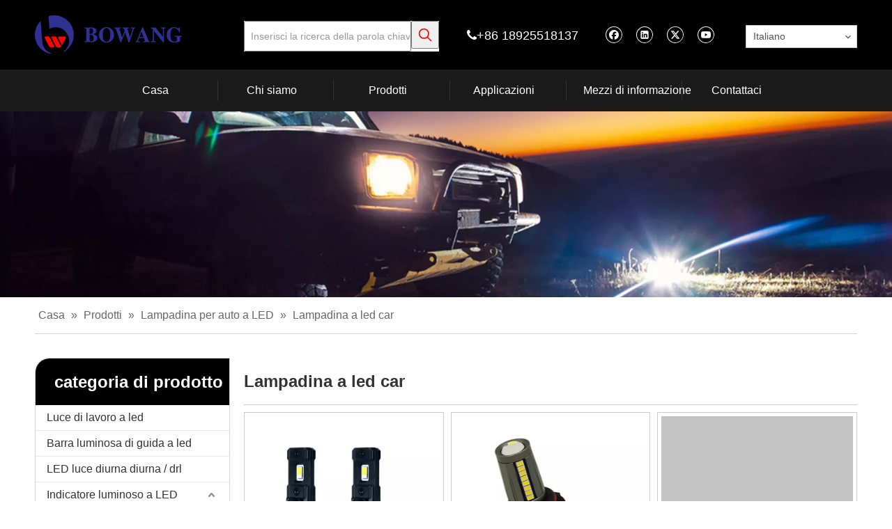

--- FILE ---
content_type: text/html;charset=utf-8
request_url: https://it.carlight-led.com/Lampadina-a-led-car-pl3725241.html
body_size: 27111
content:
<!DOCTYPE html> <html lang="it" prefix="og: http://ogp.me/ns#"> <head> <title>Bulbo della nebbia per auto a LED dalla Cina, produttore e fornitore di lampadina per nebbia per auto a LED - Dongguan Bowang Photoelectric Co., Ltd.</title> <meta name="keywords" content="Bulbo della nebbia per auto a LED, lampadina della nebbia per auto a LED di Cina, produttori di bulbo della nebbia per auto a LED, fornitori di lampadina per nebbia per auto a LED"/> <meta name="description" content="Bulbo della nebbia per auto a LED offerta dal produttore cinese Dongguan Bowang Photoelectric Co., Ltd .. Acquista la lampadina della nebbia per auto a LED di alta qualità in questo momento!"/> <link data-type="dns-prefetch" data-domain="jqrorwxhqjljlr5q-static.micyjz.com" rel="dns-prefetch" href="//jqrorwxhqjljlr5q-static.micyjz.com"> <link data-type="dns-prefetch" data-domain="iororwxhqjljlr5q-static.micyjz.com" rel="dns-prefetch" href="//iororwxhqjljlr5q-static.micyjz.com"> <link data-type="dns-prefetch" data-domain="rnrorwxhqjljlr5q-static.micyjz.com" rel="dns-prefetch" href="//rnrorwxhqjljlr5q-static.micyjz.com"> <link rel="amphtml" href="https://it.carlight-led.com/amp/Lampadina-a-led-car-pl3725241.html"/> <link rel="canonical" href="https://it.carlight-led.com/Lampadina-a-led-car-pl3725241.html"/> <meta http-equiv="X-UA-Compatible" content="IE=edge"/> <meta name="renderer" content="webkit"/> <meta http-equiv="Content-Type" content="text/html; charset=utf-8"/> <meta name="viewport" content="width=device-width, initial-scale=1, user-scalable=no"/> <link rel="icon" href="//iororwxhqjljlr5q-static.micyjz.com/cloud/liBprKmmliSRoikknjpriq/favicon.ico"> <style data-inline="true" data-type="inlineHeadStyle"></style><link type="text/css" rel="stylesheet" href="//iororwxhqjljlr5q-static.micyjz.com/concat/gnipKBf3yfRgiSkoqnmjkrorjpk/static/assets/widget/style/component/prodSearchNew/prodSearchNew.css,/static/assets/widget/style/component/prodsearch/prodsearch.css,/static/assets/widget/style/component/prodGroupCategory/prodGroupCategory.css,/static/assets/widget/style/component/articlecategory/slightsubmenu.css,/static/assets/widget/style/component/prodGroupCategory/proGroupCategoryFix.css,/static/assets/widget/script/plugins/tooltipster/css/tooltipster.css,/static/assets/widget/style/component/prodlistAsync/public/public.css,/static/assets/style/ldFont/iconfont.css,/static/assets/widget/script/plugins/smartmenu/css/navigation.css,/static/assets/widget/style/component/position/position.css,/static/assets/widget/style/component/langBar/langBar.css,/static/assets/widget/mobile_head/style08/style08.css,/static/assets/widget/mobile_head/css/headerStyles.css,/static/assets/style/bootstrap/cus.bootstrap.grid.system.css"/> <link type="text/css" rel="stylesheet" href="//rnrorwxhqjljlr5q-static.micyjz.com/concat/0kinKBt6zuRhiSkoqnmjkrorjpl/static/assets/style/fontAwesome/4.7.0/css/font-awesome.css,/static/assets/style/iconfont/iconfont.css,/static/assets/widget/script/plugins/gallery/colorbox/colorbox.css,/static/assets/style/bootstrap/cus.bootstrap.grid.system.split.css,/static/assets/widget/script/plugins/picture/animate.css,/static/assets/widget/style/component/pictureNew/widget_setting_description/picture.description.css,/static/assets/widget/style/component/pictureNew/public/public.css,/static/assets/widget/style/component/follow/widget_setting_iconSize/iconSize24.css,/static/assets/widget/style/component/follow/public/public.css"/> <link href="//jqrorwxhqjljlr5q-static.micyjz.com/theme/iljqKBmrimRliSmrimRljSjqrlRlqSSRrjniqrqiiiqrjjr/style/style.css" type="text/css" rel="stylesheet" data-theme="true" data-static="false"/> <style guid='u_39ed026bb6a645d38270ca89d9a0f736' emptyRender='true' placeholder='true' type='text/css'></style> <link href="//iororwxhqjljlr5q-static.micyjz.com/site-res/iokrKBmrimRljSjqrlRliSmnknoiRlmSoqmoljSRrjijiiirqilrlkSRoinknqlqlqrrRrrSl.css?1635729030682" rel="stylesheet" data-extStyle="true" type="text/css" data-extAttr="20211101170434"/><style guid='577733fb-d4f5-4eb3-acec-02ea0e7cbc96' pm_pageStaticHack='' jumpName='head' pm_styles='head' type='text/css'>.sitewidget-langBar-20210219145945 .sitewidget-bd .front-icon-box.icon-style i{font-size:16px;color:#333 !important}.sitewidget-langBar-20210219145945 .sitewidget-bd .style21 #wGAqhSuryDdj-lang-drop-arrow{color:#333 !important}.sitewidget-langBar-20210219145945 .sitewidget-bd .style21 .lang-menu .lang-item a{color:#333 !important}.sitewidget-langBar-20210219145945 .sitewidget-bd .icon-style-i{font-size:16px;color:#333 !important}.sitewidget-langBar-20210219145945 .sitewidget-bd .lang-bar.style18.lang-style .lang-dropdown .block-iconbaseline-down{color:#333 !important}.sitewidget-langBar-20210219145945 .sitewidget-bd .lang-bar.style18.lang-style .lang-dropdown .lang-selected{color:#333 !important}.sitewidget-langBar-20210219145945 .sitewidget-bd .lang-bar.style18.lang-style .lang-dropdown .lang-menu a{color:#333 !important}.sitewidget-langBar-20210219145945 .sitewidget-bd .lang-bar.style18.lang-style .lang-dropdown .lang-menu{border-color:#333 !important}.sitewidget-langBar-20210219145945 .sitewidget-bd .lang-bar.style21.lang-style .lang-dropdown .lang-menu .menu-close-btn i{background:#0a8ef5 !important}.sitewidget-langBar-20210219145945 .sitewidget-bd .front-icon-box i{font-size:20px;color:#333 !important}.sitewidget-langBar-20210219145945 .sitewidget-bd .front-icon-box.icon-style i{font-size:20px;color:#333 !important}.sitewidget-langBar-20210219145945 .sitewidget-bd .front-icon-box i:hover{color:#333 !important}.sitewidget-langBar-20210219145945.sitewidget-langBar .lang-bar>.front-icon-box{display:none}.sitewidget-langBar-20210219145945.sitewidget-langBar .lang-bar.style16 .lang-dropdown .lang-menu{box-sizing:content-box;left:-1px}.sitewidget-prodCategory-20191227164552.category-default-simple .sitewidget-bd>ul>li>a{font-size:16px;line-height:36px;color:#333}.sitewidget-prodCategory-20191227164552.category-default-simple .sitewidget-bd>ul>li>span{top:6px}.sitewidget-prodCategory-20191227164552.category-default-gray .sitewidget-bd>ul>li>span{right:16px}.sitewidget-prodCategory-20191227164552.category-default-simple .sitewidget-bd>ul>li>a:hover{color:#eb0505}.sitewidget-prodCategory-20191227164552.category-default-simple i.list-mid-dot{top:15px;background:#333}.sitewidget-prodCategory-20191227164552.category-default-simple .sitewidget-bd>ul>li>a:hover+i.list-mid-dot{background:#eb0505}.sitewidget-prodCategory-20191227164552.category-default-simple .sitewidget-bd li.on>a{color:#eb0505 !important}.sitewidget-prodCategory-20191227164552.category-default-simple .sitewidget-bd>ul>li.on>a+i.list-mid-dot{background:#eb0505}.sitewidget-prodListAsync-20191227164619 .prodlist-wrap .prodlist-parameter-wrap .prodlist-pro-name{height:auto !important;overflow:hidden;text-overflow:ellipsis;display:box;display:-webkit-box;-webkit-line-clamp:2;-webkit-box-orient:vertical}.sitewidget-prodListAsync-20191227164619 .prodlist-lists-style-9 .prodlist-box-hover .style_line_9{background:#009048 !important}.sitewidget-prodListAsync-20191227164619 .prodlist-lists-style-9 .prodlist-box-hover:hover .prodlist-pro-name{color:#009048 !important}.sitewidget-prodListAsync-20191227164619 .prodlist-lists-style-9>.fix>li:hover{border-color:#009048 !important}.sitewidget-prodListAsync-20191227164619 .sitewidget-ft .paging>li.active>span{background-color:#000;border:1px solid #000}.sitewidget-prodListAsync-20191227164619 .sitewidget-ft .paging>li>a:hover{color:#000;border:1px solid #000}.sitewidget-prodListAsync-20191227164619 .sitewidget-ft .paging>li span.active a{color:#000}.sitewidget-prodListAsync-20191227164619 .prodlist-parameter-wrap .prodlist-parameter-inner{padding:10px 0 5px 0}.sitewidget-prodListAsync-20191227164619 .hover-effect-line:after{border-bottom:2px solid red}.sitewidget-prodListAsync-20191227164619 .prodlist-wrap .prodlist-pro-name{height:40px !important;line-height:20px !important}.sitewidget-prodListAsync-20191227164619 .prodlist-box-hover{height:100%;box-sizing:border-box}.sitewidget-prodListAsync-20191227164619 .prodlist-parameter-wrap{position:static}.sitewidget-prodListAsync-20191227164619 .prodlist-parameter-btns-container,.sitewidget-prodListAsync-20191227164619 .prodlist-parameter-wrap .prodlist-btn-wrap .btn-wrap-double,.sitewidget-prodListAsync-20191227164619 .prodlist-parameter-wrap .prodlist-btn-fresh-wrap .btn-wrap-fresh-double,.sitewidget-prodListAsync-20191227164619 .prodlist-parameter-wrap .prodlist-btn-wrap .btn-wrap-single,.sitewidget-prodListAsync-20191227164619 .prodlist-parameter-wrap .prodlist-btn-fresh-wrap .btn-wrap-fresh-single{position:absolute;width:calc(100% - 8px);bottom:10px}@media screen and (min-width:1200px){.sitewidget-prodListAsync-20191227164619 .prodlist-parameter-wrap .prodlist-btn-fresh-wrap,.sitewidget-prodListAsync-20191227164619 .prodlist-parameter-wrap .prodlist-btn-wrap{margin-top:0}}.sitewidget-prodListAsync-20191227164619 .keyword_box .keyword_list a{color:!important;border-color:!important}.sitewidget-prodListAsync-20191227164619 .keyword_box .keyword_list a:hover{color:!important;border-color:!important}</style><script type="text/javascript" src="//rnrorwxhqjljlr5q-static.micyjz.com/static/t-7oBmBKiKkoqnmjkrorjpi/assets/script/jquery-1.11.0.concat.js"></script> <script async src="//ld-analytics.micyjz.com/llilKBjqrlRlrSSRRQRiiSknkojr/ltm-web.js?v=1635757474000"></script><script guid='962f8fa2-3b29-49a5-8acf-0367a7d034cc' pm_pageStaticHack='true' jumpName='head' pm_scripts='head' type='text/javascript'>try{(function(window,undefined){var phoenixSite=window.phoenixSite||(window.phoenixSite={});phoenixSite.lanEdition="IT_IT";var page=phoenixSite.page||(phoenixSite.page={});page.cdnUrl="//jqrorwxhqjljlr5q-static.micyjz.com";page.siteUrl="https://it.carlight-led.com";page.lanEdition=phoenixSite.lanEdition;page._menu_prefix="";page._pId="kqpfBFokDLvj";phoenixSite._sViewMode="true";phoenixSite._templateSupport="true";phoenixSite._singlePublish="false"})(this)}catch(e){try{console&&console.log&&console.log(e)}catch(e){}};</script> <!--[if lt IE 9]><style guid='u_4a65f71acce9497bae681a9de47982c3' type='text/css'>.col-md-1,.col-md-2,.col-md-3,.col-md-4,.col-md-5,.col-md-6,.col-md-7,.col-md-8,.col-md-9,.col-md-10,.col-md-11,.col-md-12{float:left}.col-md-12{width:100%}.col-md-11{width:91.66666666666666%}.col-md-10{width:83.33333333333334%}.col-md-9{width:75%}.col-md-8{width:66.66666666666666%}.col-md-7{width:58.333333333333336%}.col-md-6{width:50%}.col-md-5{width:41.66666666666667%}.col-md-4{width:33.33333333333333%;*width:33.2%}.col-md-3{width:25%}.col-md-2{width:16.666666666666664%}.col-md-1{width:8.333333333333332%}</style> <script src="//iororwxhqjljlr5q-static.micyjz.com/static/assets/script/plugins/bootstrap/respond.src.js?_=1635729030682"></script> <link href="//rnrorwxhqjljlr5q-static.micyjz.com/respond-proxy.html" id="respond-proxy" rel="respond-proxy"/> <link href="/assets/respond/respond.proxy.gif" id="respond-redirect" rel="respond-redirect"/> <script src="/assets/respond/respond.proxy.js?_=1635729030682"></script><![endif]--> <script id='u_916e5e17b8744da983ce4faebbdb9f28' guid='u_916e5e17b8744da983ce4faebbdb9f28' pm_script='init_top' type='text/javascript'>try{(function(window,undefined){var datalazyloadDefaultOptions=window.datalazyloadDefaultOptions||(window.datalazyloadDefaultOptions={});datalazyloadDefaultOptions["version"]="2.0.1";datalazyloadDefaultOptions["isMobileViewer"]="false";datalazyloadDefaultOptions["hasCLSOptimizeAuth"]="false";datalazyloadDefaultOptions["_version"]="2.0.0";datalazyloadDefaultOptions["isPcOptViewer"]="true";datalazyloadDefaultOptions["isPcOptViewer"]="false"})(this)}catch(e){try{console&&console.log&&console.log(e)}catch(e){}};</script> </head> <body class=" frontend-body-canvas"> <div id='backstage-headArea' headFlag='1' class='hideForMobile'><div class="outerContainer" data-mobileBg="true" id="outerContainer_1613717636754" data-type="outerContainer" data-level="rows"><div class="container" data-type="container" data-level="rows" cnttype="backstage-container-mark"><div class="row" data-type="rows" data-level="rows" data-attr-xs="null" data-attr-sm="null"><div class="col-md-3" id="column_1613717194208" data-type="columns" data-level="columns"><div id="location_1613717194211" data-type="locations" data-level="rows"><div class="backstage-stwidgets-settingwrap" scope="0" settingId="tcULrnFWINZj" id="component_tcULrnFWINZj" relationCommonId="kqpfBFokDLvj" classAttr="sitewidget-logo-20210219145356"> <div class="sitewidget-pictureNew sitewidget-logo sitewidget-logo-20210219145356"> <div class="sitewidget-bd"> <div class="picture-resize-wrap " style="position: relative; width: 100%; text-align: left; "> <span class="picture-wrap pic-style-default " id="picture-wrap-tcULrnFWINZj" style="display: inline-block; position: relative;max-width: 100%;"> <a class="imgBox mobile-imgBox" style="display: inline-block; position: relative;max-width: 100%;" href="/index.html"> <img class="lazy" phoenix-lazyload="//iororwxhqjljlr5q-static.micyjz.com/cloud/lrBprKmmliSRoimnolljip/logofubenfuben.png" src="//jqrorwxhqjljlr5q-static.micyjz.com/static/assets/widget/images/lazyload-loading.gif?1635729030682" alt="logo副本副本-2" title="" phoenixLazyload='true'/> </a> </span> </div> </div> </div> </div> <script type="text/x-pc-opt-script" data-id="tcULrnFWINZj" data-alias="logo" data-jsOptimization='true'>(function(window,$,undefined){try{(function(window,$,undefined){var respSetting={},temp;temp={};temp["alt"]="logo\u526f\u672c";temp["title"]="";temp["picAlignStyle"]="0";temp["picLink"]="";temp["src"]="//iororwxhqjljlr5q-static.micyjz.com/cloud/loBprKmmliSRoikjrljnio/logofuben.png";temp["picHeight"]="";temp["picWidth"]="";temp["picDescJson"]="";respSetting["0"]=temp;$(function(){var version=$.trim("20200313131553");if(!!!version)version=undefined;if(phoenixSite.phoenixCompSettings&&typeof phoenixSite.phoenixCompSettings.logo!==
"undefined"&&phoenixSite.phoenixCompSettings.logo.version==version&&typeof phoenixSite.phoenixCompSettings.logo.logoLoadEffect=="function"){phoenixSite.phoenixCompSettings.logo.logoLoadEffect("tcULrnFWINZj",".sitewidget-logo-20210219145356","","",respSetting);if(!!phoenixSite.phoenixCompSettings.logo.version&&phoenixSite.phoenixCompSettings.logo.version!="1.0.0")loadAnimationCss();return}var resourceUrl="//iororwxhqjljlr5q-static.micyjz.com/static/assets/widget/script/compsettings/comp.logo.settings.js?_\x3d1635729030682";
if(phoenixSite&&phoenixSite.page){var cdnUrl=phoenixSite.page.cdnUrl;resourceUrl=cdnUrl+"/static/assets/widget/script/compsettings/comp.logo.settings.js?_\x3d1635729030682"}var callback=function(){phoenixSite.phoenixCompSettings.logo.logoLoadEffect("tcULrnFWINZj",".sitewidget-logo-20210219145356","","",respSetting);if(!!phoenixSite.phoenixCompSettings.logo.version&&phoenixSite.phoenixCompSettings.logo.version!="1.0.0")loadAnimationCss()};if(phoenixSite.cachedScript)phoenixSite.cachedScript(resourceUrl,
callback());else $.getScript(resourceUrl,callback())});function loadAnimationCss(){var link=document.createElement("link");link.rel="stylesheet";link.type="text/css";link.href="//rnrorwxhqjljlr5q-static.micyjz.com/static/assets/widget/script/plugins/picture/animate.css?1635729030682";var head=document.getElementsByTagName("head")[0];head.appendChild(link)}})(window,jQuery)}catch(e){try{console&&console.log&&console.log(e)}catch(e){}}})(window,$);</script> </div></div><div class="col-md-3" id="column_1613717714892" data-type="columns" data-level="columns"><div id="location_1613717714893" data-type="locations" data-level="rows"> <div class="backstage-stwidgets-settingwrap " scope="0" settingId="wofVWSurdDFZ" id="component_wofVWSurdDFZ" relationCommonId="kqpfBFokDLvj" classAttr="sitewidget-prodSearchNew-20210219145514"> <div class="sitewidget-searchNew sitewidget-prodSearchNew sitewidget-prodSearchNew-20210219145514 prodWrap"> <style type="text/css">.prodDiv.margin20{margin-top:20px}.sitewidget-prodSearchNew-20210219145514 .outline-search-box .search-box form{border:0 solid #ddd;border-radius:0;background-color:#fff}.sitewidget-prodSearchNew-20210219145514 .outline-search-box .search-box .search-fix-wrap{margin-right:40px}.sitewidget-prodSearchNew-20210219145514 .outline-search-box .search-box .search-fix-wrap input[type="text"]{height:40px;line-height:40px;font-size:14px;color:#333}.sitewidget-prodSearchNew-20210219145514 .outline-search-box .search-box .search-fix-wrap input[type="text"]::-webkit-input-placeholder{color:#999}.sitewidget-prodSearchNew-20210219145514 .outline-search-box .search-box .search-fix-wrap button{width:40px;height:40px}.sitewidget-prodSearchNew-20210219145514 .outline-search-box .search-box .search-fix-wrap button .icon-svg{width:20px;height:20px;fill:red}@media(min-width:900px){.sitewidget-prodSearchNew-20210219145514 .positionLeft .search-keywords{line-height:40px}.sitewidget-prodSearchNew-20210219145514 .positionRight .search-keywords{line-height:40px}}.sitewidget-prodSearchNew-20210219145514 .positionDrop .search-keywords{border:1px solid red;border-top:0}.sitewidget-prodSearchNew-20210219145514 .positionDrop q{margin-left:10px}</style> <div class="sitewidget-bd"> <div class="search-box-wrap outline-search-box "> <div class="search-box "> <form action="/phoenix/admin/prod/search" method="get" novalidate> <div class="search-fix-wrap 5" style="display: flex;"> <div class="inner-container unshow-flag" style="display: none;"> <span class="inner-text unshow-flag"></span> <span>&nbsp;:</span> </div> <input type="text" name="searchValue" value="" placeholder="Inserisci la ricerca della parola chiave" autocomplete="off" aria-label="Inserisci la ricerca della parola chiave"/> <input type="hidden" name="searchProdStyle" value=""/> <input type="hidden" name="searchComponentSettingId" value="wofVWSurdDFZ"/> <button class="search-btn" type="submit" aria-label="Parole chiave più:"> <svg class="icon-svg shape-search"> <use xlink:href="#icon-search"></use> </svg> </button> </div> </form> </div> </div> <script id="prodSearch" type="application/ld+json"></script> <div class="prodDiv "> <input type="hidden" id="prodCheckList" name="prodCheckList" value="name&amp;&amp;keyword&amp;&amp;model&amp;&amp;summary&amp;&amp;desc&amp;&amp;all"> <input type="hidden" id="prodCheckIdList" name="prodCheckIdList" value="name&amp;&amp;keyword&amp;&amp;model&amp;&amp;summary&amp;&amp;desc&amp;&amp;all"> <i class="triangle"></i> <ul class="prodUl unshow-flag" id="prodULs"> <li search="rangeAll" class="prodUlLi fontColorS0 fontColorS1hover unshow-flag" id="rangeAll" style="display: none">completo</li> <li search="name" class="prodUlLi fontColorS0 fontColorS1hover unshow-flag" id="name" style="display: none">Nome del prodotto</li> <li search="keyword" class="prodUlLi fontColorS0 fontColorS1hover unshow-flag" id="keyword" style="display: none">parola chiave</li> <li search="model" class="prodUlLi fontColorS0 fontColorS1hover unshow-flag" id="model" style="display: none">Modello di prodotto</li> <li search="summary" class="prodUlLi fontColorS0 fontColorS1hover unshow-flag" id="summary" style="display: none">Riepilogo del prodotto</li> <li search="desc" class="prodUlLi fontColorS0 fontColorS1hover unshow-flag" id="desc" style="display: none">Descrizione del prodotto</li> <li search="" class="prodUlLi fontColorS0 fontColorS1hover unshow-flag" id="all" style="display: none">Ricerca full-text</li> </ul> </div> <div class="prodDivrecomend 2"> <ul class="prodUl"> </ul> </div> <svg xmlns="http://www.w3.org/2000/svg" width="0" height="0" class="hide"> <symbol id="icon-search" viewBox="0 0 1024 1024"> <path class="path1" d="M426.667 42.667q78 0 149.167 30.5t122.5 81.833 81.833 122.5 30.5 149.167q0 67-21.833 128.333t-62.167 111.333l242.333 242q12.333 12.333 12.333 30.333 0 18.333-12.167 30.5t-30.5 12.167q-18 0-30.333-12.333l-242-242.333q-50 40.333-111.333 62.167t-128.333 21.833q-78 0-149.167-30.5t-122.5-81.833-81.833-122.5-30.5-149.167 30.5-149.167 81.833-122.5 122.5-81.833 149.167-30.5zM426.667 128q-60.667 0-116 23.667t-95.333 63.667-63.667 95.333-23.667 116 23.667 116 63.667 95.333 95.333 63.667 116 23.667 116-23.667 95.333-63.667 63.667-95.333 23.667-116-23.667-116-63.667-95.333-95.333-63.667-116-23.667z"></path> </symbol> </svg> </div> </div> </div> <script type="text/x-pc-opt-script" data-id="wofVWSurdDFZ" data-alias="prodSearchNew" data-jsOptimization='true'>(function(window,$,undefined){try{function setInputPadding(){console.log("diyici");var indent=$(".sitewidget-prodSearchNew-20210219145514 .search-fix-wrap .inner-container").innerWidth();if("outline-search-box"=="slideLeft-search-box")if($(".sitewidget-prodSearchNew-20210219145514 .search-fix-wrap input[name\x3dsearchValue]").hasClass("isselect"))indent=indent-15;else if(!$("#component_wofVWSurdDFZ .prodWrap .search-fix-wrap input[name\x3dsearchProdStyle]").hasClass("oneSelect"))indent=indent-45;
else indent=indent-15;if("outline-search-box"=="showUnder-search-box")if($(".sitewidget-prodSearchNew-20210219145514 .search-fix-wrap input[name\x3dsearchValue]").hasClass("isselect"))indent=indent-5;else if(!$("#component_wofVWSurdDFZ .prodWrap .search-fix-wrap input[name\x3dsearchProdStyle]").hasClass("oneSelect"))indent=indent-45;else indent=indent-5;if("outline-search-box"=="slideLeftRight-search-box")if($(".sitewidget-prodSearchNew-20210219145514 .search-fix-wrap input[name\x3dsearchValue]").hasClass("isselect"))indent=
indent-9;else if(!$("#component_wofVWSurdDFZ .prodWrap .search-fix-wrap input[name\x3dsearchProdStyle]").hasClass("oneSelect"))indent=indent-45;else indent=indent-9;if("outline-search-box"=="insideLeft-search-box"){$(".sitewidget-prodSearchNew-20210219145514 .search-fix-wrap .search-svg").css("left",0+"px");indent=indent+17;$(".sitewidget-prodSearchNew-20210219145514 .inner-container").css("left",26+"px")}$(".sitewidget-prodSearchNew-20210219145514 .search-fix-wrap input[name\x3dsearchValue]").css("padding-left",
indent+"px")}function getUrlParam(name){console.log("\u83b7\u53d6url\u53c2\u6570\u65b9\u6cd5getUrlParam-name::::::",name);var reg=new RegExp("(^|\x26)"+name+"\x3d([^\x26]*)(\x26|$)","i");var r=window.location.search.substr(1).match(reg);if(r!=null)return decodeURIComponent(r[2].replaceAll("+","%20"));else return null}$(function(){console.log("\u83b7\u53d6url\u53c2\u6570searchValue\u7684\u503c\u5224\u65ad\u662f\u5426\u8d4b\u503c\u7ed9input--getUrlParam::::::",getUrlParam("searchValue"));var searchValueAfter=
getUrlParam("searchValue");console.log(searchValueAfter);if(searchValueAfter!=null)$(".sitewidget-prodSearchNew-20210219145514 .search-fix-wrap input[name\x3dsearchValue]").val(searchValueAfter);$(".sitewidget-prodSearchNew-20210219145514 .search-fix-wrap input[name\x3dsearchValue]").css("text-indent","0!important");if("outline-search-box"=="insideLeft-search-box"){$(".sitewidget-prodSearchNew-20210219145514 .search-fix-wrap input[name\x3dsearchValue]").css("text-indent",8);$(".sitewidget-prodSearchNew-20210219145514 .search-fix-wrap input[name\x3dsearchValue]").css("padding-left",
"26px");$(".sitewidget-prodSearchNew-20210219145514 .search-svg").css("left","0px")}var prodNows=$(".sitewidget-prodSearchNew-20210219145514 .prodDiv input[name\x3dprodCheckList]").val();var prodNow=prodNows.replace(/\s/g,"").split("\x26\x26");var prodIdss=$(".sitewidget-prodSearchNew-20210219145514 .prodDiv input[name\x3dprodCheckIdList]").val();var prodIds=prodIdss.split("\x26\x26");var prodPool=["all","desc","summary","model","keyword","name","none"];var prod=[];var prodId=[];for(var i=0;i<prodNow.length;i++){if(prodPool.indexOf(prodNow[i])==
-1)prod.push(prodNow[i]);if(prodPool.indexOf(prodNow[i])==-1)prodId.push(prodIds[i])}var prodHtml="";for(var i=0;i<prod.length;i++)prodHtml+="\x3cli search\x3d'"+prodId[i]+"' class\x3d'prodUlLi fontColorS0 fontColorS1hover' id\x3d'"+prodId[i]+"'\x3e"+prod[i]+"\x3c/li\x3e";$(".sitewidget-prodSearchNew-20210219145514 .prodDiv .prodUl").append(prodHtml)});$(function(){var url=window.location.href;try{var urlAll=window.location.search.substring(1);var urls=urlAll.split("\x26");if(urls&&urls.length==2){var searchValues=
urls[0].split("\x3d");var searchValueKey=searchValues[0];var searchValue=searchValues[1];var searchProds=urls[1].split("\x3d");var searchProdStyleKey=searchProds[0];var searchProdStyle=searchProds[1];searchValue=searchValue.replace(/\+/g," ");searchValue=decodeURIComponent(searchValue);searchProdStyle=searchProdStyle.replace(/\+/g," ");searchProdStyle=decodeURIComponent(searchProdStyle);if(searchValueKey=="searchValue"&&searchProdStyleKey=="searchProdStyle"){$(".sitewidget-prodSearchNew-20210219145514 .search-fix-wrap input[name\x3dsearchValue]").val(searchValue);
$(".sitewidget-prodSearchNew-20210219145514 .search-fix-wrap input[name\x3dsearchProdStyle]").val(searchProdStyle)}}}catch(e){}var target="http://"+window.location.host+"/phoenix/admin/prod/search?searchValue\x3d{search_term_string}";$("#prodSearch").html('{"@context": "http://schema.org","@type": "WebSite","url": "'+url+'","potentialAction": {"@type": "SearchAction", "target": "'+target+'", "query-input": "required name\x3dsearch_term_string"}}');var prodCheckStr="name\x26\x26keyword\x26\x26model\x26\x26summary\x26\x26desc\x26\x26all".split("\x26\x26");
if(prodCheckStr&&prodCheckStr.length&&prodCheckStr.length>=2){$(".sitewidget-prodSearchNew-20210219145514 .prodDiv .prodUl #rangeAll").show();var rangeAll=$(".sitewidget-prodSearchNew-20210219145514 .prodDiv .prodUl #rangeAll");$(".sitewidget-prodSearchNew-20210219145514 .inner-container").hide();$("#component_wofVWSurdDFZ .prodWrap .search-fix-wrap input[name\x3dsearchProdStyle]").val(rangeAll.attr("search"))}if(prodCheckStr&&prodCheckStr.length==1){var text="";$(".sitewidget-prodSearchNew-20210219145514 .prodDiv li").each(function(index,
ele){if($(ele).attr("id")==prodCheckStr[0])text=$(ele).text()});$(".sitewidget-prodSearchNew-20210219145514 .prodDiv").parent().find(".inner-container .inner-text").text(text);$(".sitewidget-prodSearchNew-20210219145514 .prodDiv").parent().find(".inner-container .fa-angle-down").remove();$(".sitewidget-prodSearchNew-20210219145514 .prodDiv").remove();$("#component_wofVWSurdDFZ .prodWrap .search-fix-wrap input[name\x3dsearchProdStyle]").val(prodCheckStr[0]);if("outline-search-box"!="slideLeftRight-search-box")$(".sitewidget-prodSearchNew-20210219145514 .inner-container").css("display",
"flex");$("#component_wofVWSurdDFZ .prodWrap .search-fix-wrap input[name\x3dsearchProdStyle]").addClass("oneSelect");setInputPadding()}for(var i=0;i<prodCheckStr.length;i++)$(".sitewidget-prodSearchNew-20210219145514 .prodDiv .prodUl #"+$.trim(prodCheckStr[i])+" ").show();$('.sitewidget-prodSearchNew-20210219145514 button.search-btn[type\x3d"submit"]').bind("click",function(){if(window.fbq)window.fbq("track","Search")});$(".sitewidget-prodSearchNew-20210219145514 .sitewidget-bd").focusin(function(){$(this).addClass("focus");
var $templateDiv=$(".sitewidget-prodSearchNew-20210219145514"),$prodDiv=$(".sitewidget-prodSearchNew-20210219145514 .prodDiv"),$body=$("body");var prodDivHeight=$prodDiv.height(),bodyHeight=$body.height(),templateDivHeight=$templateDiv.height(),templateDivTop=$templateDiv.offset().top,allheight=prodDivHeight+40+templateDivHeight+templateDivTop;if(bodyHeight<allheight&&bodyHeight>prodDivHeight+40+templateDivHeight){$templateDiv.find(".prodDiv").css({top:"unset",bottom:20+templateDivHeight+"px"});$prodDiv.find("i").css({top:"unset",
bottom:"-10px",transform:"rotate(180deg)"})}else{$templateDiv.find(".prodDiv").attr("style","display:none");$prodDiv.find("i").attr("style","")}if($templateDiv.find(".prodDivpositionLeft").length>0){$form=$(".sitewidget-prodSearchNew-20210219145514 .search-box form");var prodDivWidth=$prodDiv.width(),formWidth=$form.width();$templateDiv.find(".prodDiv").css({right:formWidth-prodDivWidth-32+"px"})}});$(".sitewidget-prodSearchNew-20210219145514 .sitewidget-bd").focusout(function(){$(this).removeClass("focus")})})}catch(e){try{console&&
console.log&&console.log(e)}catch(e){}}try{$(function(){$(".sitewidget-prodSearchNew-20210219145514 .inner-container").click(function(){var $templateDiv=$(".sitewidget-prodSearchNew-20210219145514"),$prodDiv=$(".sitewidget-prodSearchNew-20210219145514 .prodDiv"),$body=$("body");var prodDivHeight=$prodDiv.height(),bodyHeight=$body.height(),templateDivHeight=$templateDiv.height(),templateDivTop=$templateDiv.offset().top,allheight=prodDivHeight+40+templateDivHeight+templateDivTop;if(bodyHeight<allheight&&
bodyHeight>prodDivHeight+40+templateDivHeight){$templateDiv.find(".prodDiv").css({top:"unset",bottom:20+templateDivHeight+"px"});$prodDiv.find("i").css({top:"unset",bottom:"-10px",transform:"rotate(180deg)"})}else{$templateDiv.find(".prodDiv").attr("style","display:none");$prodDiv.find("i").attr("style","")}if($templateDiv.find(".prodDivpositionLeft").length>0){$form=$(".sitewidget-prodSearchNew-20210219145514 .search-box form");var prodDivWidth=$prodDiv.width(),formWidth=$form.width();$templateDiv.find(".prodDiv").css({right:formWidth-
prodDivWidth-32+"px"})}$(this).parents(".search-box-wrap").siblings(".prodDiv").show()});$(".sitewidget-prodSearchNew-20210219145514 .prodDiv .prodUl li").mousedown(function(){$(".sitewidget-prodSearchNew-20210219145514 .inner-container").show();$(".sitewidget-prodSearchNew-20210219145514 .search-fix-wrap input[name\x3dsearchValue]").attr("prodDivShow","1");$(".sitewidget-prodSearchNew-20210219145514 .prodDiv").parent().find(".inner-container .inner-text").text($(this).text());$(".sitewidget-prodSearchNew-20210219145514 .prodDiv").hide(100);
var searchStyle=$(this).attr("search");$(".sitewidget-prodSearchNew-20210219145514 .prodDiv").parent().find("input[name\x3dsearchProdStyle]").val(searchStyle);$(".sitewidget-prodSearchNew-20210219145514 .search-fix-wrap input[name\x3dsearchValue]").addClass("isselect");setInputPadding()});$(".sitewidget-prodSearchNew-20210219145514 .search-fix-wrap input[name\x3dsearchValue]").focus(function(){if($(this).val()===""){var prodSearch=$(".sitewidget-prodSearchNew-20210219145514 .prodDiv input[name\x3dprodCheckList]").val();
if(prodSearch=="none")$(this).parents(".search-box-wrap").siblings(".prodDiv").hide(100);else;$(this).parents(".search-box-wrap").siblings(".prodDivrecomend").hide(100)}else $(this).parents(".search-box-wrap").siblings(".prodDiv").hide(100);var prodCheckStr="name\x26\x26keyword\x26\x26model\x26\x26summary\x26\x26desc\x26\x26all".split("\x26\x26");if(prodCheckStr&&prodCheckStr.length&&prodCheckStr.length>=2)if($(this).attr("prodDivShow")!="1")$(".sitewidget-prodSearchNew-20210219145514 .prodDiv").show();
if("outline-search-box"=="showUnder-search-box")$(".sitewidget-prodSearchNew-20210219145514 .prodDiv").addClass("margin20")});var oldTime=0;var newTime=0;$("#component_wofVWSurdDFZ .prodWrap .search-fix-wrap input[name\x3dsearchValue]").bind("input propertychange",function(){_this=$(this);if(_this.val()==="")_this.parents(".search-box-wrap").siblings(".prodDivrecomend").hide();else{_this.parents(".search-box-wrap").siblings(".prodDiv").hide(100);oldTime=newTime;newTime=(new Date).getTime();var theTime=
newTime;setTimeout(function(){if(_this.val()!=="")if(newTime-oldTime>300||theTime==newTime){var sty=$("#component_wofVWSurdDFZ .prodWrap .search-fix-wrap input[name\x3dsearchProdStyle]").val();$.ajax({url:"/phoenix/admin/prod/search/recommend",type:"get",dataType:"json",data:{searchValue:_this.val(),searchProdStyle:sty,searchComponentSettingId:"wofVWSurdDFZ"},success:function(xhr){$(".prodDivrecomend .prodUl").html(" ");_this.parents(".search-box-wrap").siblings(".prodDivrecomend").show();var centerBody=
$(window).width()/2;var inpLeft=_this.offset().left;if(inpLeft>centerBody)_this.parents(".search-box-wrap").siblings(".prodDivrecomend").css({"right":"0","left":"initial","overflow-y":"auto"});var prodHtml="";if(xhr.msg!=null&&xhr.msg!="")prodHtml=xhr.msg;else for(var i=0;i<xhr.length;i++)prodHtml+="\x3cli\x3e\x3ca href\x3d'"+xhr[i].prodUrl+"?searchValue\x3d"+encodeURIComponent(xhr[i].prodName.replaceAll("+","%20"))+"'\x3e\x3cimg src\x3d'"+xhr[i].photoUrl240+"'/\x3e\x3cspan\x3e"+xhr[i].prodName+"\x3c/span\x3e\x3c/a\x3e\x3c/li\x3e";
$(".prodDivrecomend .prodUl").html(prodHtml);$(document).click(function(e){if(!_this.parents(".search-box-wrap").siblings(".prodDivrecomend")[0].contains(e.target))_this.parents(".search-box-wrap").siblings(".prodDivrecomend").hide()})}})}else;},300)}});$("#component_wofVWSurdDFZ .prodWrap .search-fix-wrap input[name\x3dsearchValue]").blur(function(){$(this).parents(".search-box-wrap").siblings(".prodDiv").hide(100)});$(".sitewidget-prodSearchNew-20210219145514 .search-fix-wrap input[name\x3dsearchValue]").keydown(function(event){var value=
$(".sitewidget-prodSearchNew-20210219145514  .search-fix-wrap input[name\x3dsearchValue]").val();var search=$(".sitewidget-prodSearchNew-20210219145514  .search-fix-wrap input[name\x3dsearchProdStyle]").val();var flag=$(".sitewidget-prodSearchNew-20210219145514 .prodDiv .prodUl li[search\x3d"+search+"]").html()+"\uff1a";if(event.keyCode!="8")return;if(value==flag){$(".sitewidget-prodSearchNew-20210219145514  .search-fix-wrap input[name\x3dsearchValue]").val("");$(".sitewidget-prodSearchNew-20210219145514  .search-fix-wrap input[name\x3dsearchProdStyle]").val("")}})})}catch(e){try{console&&
console.log&&console.log(e)}catch(e){}}})(window,$);</script> </div></div><div class="col-md-2" id="column_1613717756238" data-type="columns" data-level="columns"><div id="location_1613717756239" data-type="locations" data-level="rows"><div class="backstage-stwidgets-settingwrap" id="component_sZUBWnuMyDbt" data-scope="0" data-settingId="sZUBWnuMyDbt" data-relationCommonId="kqpfBFokDLvj" data-classAttr="sitewidget-text-20210219145555"> <div class="sitewidget-text sitewidget-text-20210219145555 sitewidget-olul-liststyle"> <div class=" sitewidget-bd "> <div style="text-align: right;"><span style="font-size:18px;"><i class="fa"></i>+86 18925518137</span></div> </div> </div> <script type="text/x-pc-opt-script" data-id="sZUBWnuMyDbt" data-alias="text" data-jsOptimization='true'>(function(window,$,undefined){})(window,$);</script></div> </div></div><div class="col-md-2" id="column_1613717970708" data-type="columns" data-level="columns"><div id="location_1613717970709" data-type="locations" data-level="rows"><div class="backstage-stwidgets-settingwrap" id="component_vvpgCIarSYRE" data-scope="0" data-settingId="vvpgCIarSYRE" data-relationCommonId="kqpfBFokDLvj" data-classAttr="sitewidget-follow-20210219145930"> <div class="sitewidget-follow sitewidget-follow-20210219145930 "> <div class="sitewidget-bd"> <a rel='nofollow' class="follow-a" href="http://www.facebook.com" target="_blank" title="Facebook" aria-label="Facebook"> <span class=" noneRotate social-icon-24 social-icon-round social-icon-whitehover social-icon-facebook"></span> </a> <a rel='nofollow' class="follow-a" href="https://www.linkedin.com/company/dg-bowang-photoelectric-co-ltd" target="_blank" title="Linkedin" aria-label="Linkedin"> <span class=" noneRotate social-icon-24 social-icon-round social-icon-whitehover social-icon-linkedin"></span> </a> <a rel='nofollow' class="follow-a" href="https://twitter.com" target="_blank" title="Twitter" aria-label="Twitter"> <span class=" noneRotate social-icon-24 social-icon-round social-icon-whitehover social-icon-twitter"></span> </a> <a rel='nofollow' class="follow-a" href="https://www.youtube.com" target="_blank" title="Youtube" aria-label="Youtube"> <span class=" noneRotate social-icon-24 social-icon-round social-icon-whitehover social-icon-youtube"></span> </a> </div> </div> <script type="text/x-pc-opt-script" data-id="vvpgCIarSYRE" data-alias="follow" data-jsOptimization='true'>(function(window,$,undefined){try{$(function(){phoenixSite.sitewidgets.showqrcode(".sitewidget-follow-20210219145930")})}catch(e){try{console&&console.log&&console.log(e)}catch(e){}}try{(function(window,$,undefined){$(function(){if(phoenixSite.lanEdition&&phoenixSite.lanEdition!="ZH_CN"){$(".follow-a.weChat").attr("title","WeChat");$(".follow-a.weiBo").attr("title","Weibo");$(".follow-a.weChat .social-follow-vert-text").text("WeChat");$(".follow-a.weiBo .social-follow-vert-text").text("Weibo");$(".follow-a.weChat .social-follow-hori-text").text("WeChat");
$(".follow-a.weiBo .social-follow-hori-text").text("Weibo")}})})(window,jQuery)}catch(e){try{console&&console.log&&console.log(e)}catch(e){}}})(window,$);</script> </div> </div></div><div class="col-md-2" id="column_1613717986494" data-type="columns" data-level="columns"><div id="location_1613717986495" data-type="locations" data-level="rows"><div class="backstage-stwidgets-settingwrap" scope="0" settingId="wGAqhSuryDdj" id="component_wGAqhSuryDdj" relationCommonId="kqpfBFokDLvj" classAttr="sitewidget-langBar-20210219145945"> <div class="sitewidget-langBar sitewidget-langBar-20210219145945"> <div class="sitewidget-bd"> <div class="lang-bar lang-bar-right "> <div class="lang-dropdown"> <div class="lang-selected">Italiano</div> <i class="lang-arrow font-icon block-icon block-iconbaseline-down" aria-hidden="true" id="wGAqhSuryDdj-lang-drop-arrow"></i> <ul class="lang-menu" id="wGAqhSuryDdj-lang-drop-menu" style="margin-top: 0"> <li class="lang-item" data-lanCode="16" data-default="0"><a target="" href='https://tr.carlight-led.com' target="_blank">Türk dili</a></li> <li class="lang-item" data-lanCode="11" data-default="0"><a target="" href='https://kr.carlight-led.com' target="_blank">한국어</a></li> <li class="lang-item" data-lanCode="10" data-default="0"><a target="" href='https://jp.carlight-led.com' target="_blank">日本語</a></li> <li class="lang-item" data-lanCode="8" data-default="0"><a target="" href='https://de.carlight-led.com' target="_blank">Deutsch</a></li> <li class="lang-item" data-lanCode="7" data-default="0"><a target="" href='https://pt.carlight-led.com' target="_blank">Português</a></li> <li class="lang-item" data-lanCode="6" data-default="0"><a target="" href='https://es.carlight-led.com' target="_blank">Español</a></li> <li class="lang-item" data-lanCode="5" data-default="0"><a target="" href='https://ru.carlight-led.com' target="_blank">Pусский</a></li> <li class="lang-item" data-lanCode="4" data-default="0"><a target="" href='https://fr.carlight-led.com' target="_blank">Français</a></li> <li class="lang-item" data-lanCode="3" data-default="0"><a target="" href='https://sa.carlight-led.com' target="_blank">العربية</a></li> <li class="lang-item" data-lanCode="0" data-default="0"><a target="" href='https://www.carlight-led.com' target="_blank">English</a></li> </ul> </div> </div> </div> </div> <style>.sitewidget-langBar .lang-bar.style17 .lang-dropdown .lang-menu{display:none}</style> <script id='u_4f232af0e8e443e387ee69be361eec5a' guid='u_4f232af0e8e443e387ee69be361eec5a' type='text/javascript'>try{function sortableli(el,data,value){var newArr=[];if(value=="0"||value=="1"||value=="2"||value=="3"||value=="4"||value=="5"||value=="6"||value=="7"||value=="8"||value=="12"||value=="14"){for(var i=0;i<data.length;i++)el.find(".lang-cont").each(function(){if(data[i].isDefault=="0"){if($(this).attr("data-default")=="0")if($(this).attr("data-lancode")==data[i].islanCode){var cloneSpan=$(this).clone(true);newArr.push(cloneSpan)}}else if($(this).attr("data-default")=="1")if($(this).attr("data-lancode")==
data[i].islanCode){var cloneSpan=$(this).clone(true);newArr.push(cloneSpan)}});if(value=="0"||value=="6"||value=="3")var langDivMid=' \x3cspan class\x3d"lang-div-mid"\x3e|\x3c/span\x3e ';else if(value=="1"||value=="4"||value=="7"||value=="14")var langDivMid=' \x3cspan class\x3d"lang-div-mid"\x3e\x3c/span\x3e ';else if(value=="2"||value=="12"||value=="5"||value=="8")var langDivMid=' \x3cspan class\x3d"lang-div-mid"\x3e/\x3c/span\x3e ';else var langDivMid=' \x3cspan class\x3d"lang-div-mid"\x3e|\x3c/span\x3e ';
if(newArr.length>=0){el.find("span").remove();for(var i=0;i<newArr.length;i++){el.append(newArr[i]);if(i==newArr.length-1);else el.append(langDivMid)}}}else{for(var i=0;i<data.length;i++)el.find(".lang-item").each(function(){if(data[i].isDefault=="0"){if($(this).attr("data-default")=="0")if($(this).attr("data-lancode")==data[i].islanCode){var cloneSpan=$(this).clone(true);newArr.push(cloneSpan)}}else if($(this).attr("data-default")=="1")if($(this).attr("data-lancode")==data[i].islanCode){var cloneSpan=
$(this).clone(true);newArr.push(cloneSpan)}});if(newArr.length>=0){el.find(".lang-item").remove();for(var i=0;i<newArr.length;i++)if(value=="13")el.find(".langBar-easystyle-sub").append(newArr[i]);else el.find(".lang-menu").append(newArr[i])}}}$(function(){var dom=$(".sitewidget-langBar-20210219145945 .sitewidget-bd .lang-bar");var sortArr="";if(sortArr!=""&&sortArr!=undefined)sortableli(dom,sortArr,16)})}catch(e){try{console&&console.log&&console.log(e)}catch(e){}};</script> <script type="text/x-pc-opt-script" data-id="wGAqhSuryDdj" data-alias="langBar" data-jsOptimization='true'>(function(window,$,undefined){try{$(function(){if(!phoenixSite.phoenixCompSettings||!phoenixSite.phoenixCompSettings.langBar)$.getScript("//jqrorwxhqjljlr5q-static.micyjz.com/static/assets/widget/script/compsettings/comp.langBar.settings.js?_\x3d1767865377959",function(){phoenixSite.phoenixCompSettings.langBar.langBarSublist("wGAqhSuryDdj","16",".sitewidget-langBar-20210219145945")});else phoenixSite.phoenixCompSettings.langBar.langBarSublist("wGAqhSuryDdj","16",".sitewidget-langBar-20210219145945")})}catch(e){try{console&&
console.log&&console.log(e)}catch(e){}}})(window,$);</script> </div> </div></div></div></div></div><div class="outerContainer" data-mobileBg="true" id="outerContainer_1613718272911" data-type="outerContainer" data-level="rows"><div class="container-opened" data-type="container" data-level="rows" cnttype="backstage-container-mark"><div class="row" data-type="rows" data-level="rows" data-attr-xs="null" data-attr-sm="null"><div class="col-md-12" id="column_1613717997803" data-type="columns" data-level="columns"><div id="location_1613717997806" data-type="locations" data-level="rows"><div class="backstage-stwidgets-settingwrap" scope="0" settingId="tCpgMIahyYJj" id="component_tCpgMIahyYJj" relationCommonId="kqpfBFokDLvj" classAttr="sitewidget-navigation_style-20210219150430"> <div class="sitewidget-navigation_style sitewidget-navnew fix sitewidget-navigation_style-20210219150430 navnew-wide-style3 navnew-style3 navnew-way-slide navnew-slideRight"> <a href="javascript:;" class="navnew-thumb-switch navnew-thumb-way-slide navnew-thumb-slideRight" style="background-color:transparent"> <span class="nav-thumb-ham first" style="background-color:#333333"></span> <span class="nav-thumb-ham second" style="background-color:#333333"></span> <span class="nav-thumb-ham third" style="background-color:#333333"></span> </a> <ul class="navnew smsmart navnew-way-slide navnew-slideRight navnew-wide-substyle-new0 "> <li id="parent_0" class="navnew-item navLv1 " style="width:16.666666666667%" data-visible="1"> <a id="nav_19861564" target="_self" rel="" class="navnew-link" data-currentIndex="" href="/"><i class="icon "></i><span class="text-width">Casa</span> </a> <span class="navnew-separator"></span> </li> <li id="parent_1" class="navnew-item navLv1 " style="width:16.666666666667%" data-visible="1"> <a id="nav_19861554" target="_self" rel="" class="navnew-link" data-currentIndex="" href="/aboutus.html"><i class="icon "></i><span class="text-width">Chi siamo</span> </a> <span class="navnew-separator"></span> <ul class="navnew-sub1"> <li class="navnew-sub1-item navLv2" data-visible="1"> <a id="nav_19861474" class="navnew-sub1-link" target="_self" rel="" data-currentIndex='' href="/aboutus.html#jmBorKijkrkrlilkrlm" anchor-link="true"> <i class="icon undefined"></i>Profilo Aziendale</a> </li> <li class="navnew-sub1-item navLv2" data-visible="1"> <a id="nav_19861464" class="navnew-sub1-link" target="_self" rel="" data-currentIndex='' href="/aboutus.html#jkBqrKijkrkrlilkknr" anchor-link="true"> <i class="icon undefined"></i>Certificato</a> </li> <li class="navnew-sub1-item navLv2" data-visible="1"> <a id="nav_19861454" class="navnew-sub1-link" target="_self" rel="" data-currentIndex='' href="/aboutus.html#jlBqrKijkrkrlinkprr" anchor-link="true"> <i class="icon undefined"></i>FAQ</a> </li> </ul> </li> <li id="parent_2" class="navnew-item navLv1 " style="width:16.666666666667%" data-visible="1"> <a id="nav_19861504" target="_self" rel="" class="navnew-link" data-currentIndex="" href="/products.html"><i class="icon "></i><span class="text-width">Prodotti</span> </a> <span class="navnew-separator"></span> <ul class="navnew-sub1 " data-visible="1"> <li class="navnew-sub1-item navLv2" data-visible="1"> <a id="nav_20816164" target="_self" rel="" class="navnew-sub1-link" data-currentIndex="" href="/Luce-di-lavoro-a-led-pl3125241.html"> <i class="icon "></i>Luce di lavoro a LED.</a> </li> <li class="navnew-sub1-item navLv2" data-visible="1"> <a id="nav_20816174" target="_self" rel="" class="navnew-sub1-link" data-currentIndex="" href="/Barra-luminosa-di-guida-a-led-pl3225241.html"> <i class="icon "></i>Barra luminosa a guida</a> </li> <li class="navnew-sub1-item navLv2" data-visible="1"> <a id="nav_20816184" target="_self" rel="" class="navnew-sub1-link" data-currentIndex="" href="/LED-luce-diurna-diurna-drl-pl3325241.html"> <i class="icon "></i>LED luce diurna diurna / drl</a> </li> <li class="navnew-sub1-item navLv2" data-visible="1"> <a id="nav_19861524" target="_self" rel="" class="navnew-sub1-link" data-currentIndex="" href="/Indicatore-luminoso-a-LED-pl3306412.html"> <i class="icon undefined"></i>Luce del pennarello a LED</a> <ul class="navnew-sub2"> <li class=" navnew-sub2-item navLv3" data-visible="1"> <a class="navnew-sub2-link" id="nav_20816094" target="_self" rel="" data-currentIndex='' href="/Chevy-Chevrolet.-pl3829141.html"><i class="icon "> </i>Chevy / Chevrolet.</a> </li> <li class=" navnew-sub2-item navLv3" data-visible="1"> <a class="navnew-sub2-link" id="nav_20816104" target="_self" rel="" data-currentIndex='' href="/Schivare-pl3029141.html"><i class="icon "> </i>Schivare</a> </li> <li class=" navnew-sub2-item navLv3" data-visible="1"> <a class="navnew-sub2-link" id="nav_20816114" target="_self" rel="" data-currentIndex='' href="/Guado-pl3719141.html"><i class="icon "> </i>Guado</a> </li> <li class=" navnew-sub2-item navLv3" data-visible="1"> <a class="navnew-sub2-link" id="nav_20816124" target="_self" rel="" data-currentIndex='' href="/GMC.-pl3129141.html"><i class="icon "> </i>GMC.</a> </li> <li class=" navnew-sub2-item navLv3" data-visible="1"> <a class="navnew-sub2-link" id="nav_20816134" target="_self" rel="" data-currentIndex='' href="/Jeep.-pl3929141.html"><i class="icon "> </i>Jeep.</a> </li> <li class=" navnew-sub2-item navLv3" data-visible="1"> <a class="navnew-sub2-link" id="nav_20816144" target="_self" rel="" data-currentIndex='' href="/universale-pl3229141.html"><i class="icon "> </i>universale</a> </li> </ul> </li> <li class="navnew-sub1-item navLv2" data-visible="1"> <a id="nav_20816194" target="_self" rel="" class="navnew-sub1-link" data-currentIndex="" href="/Luce-del-tetto-in-cabina-a-LED-pl3445241.html"> <i class="icon "></i>Luce del tetto della cabina a led</a> <ul class="navnew-sub2"> <li class=" navnew-sub2-item navLv3" data-visible="1"> <a class="navnew-sub2-link" id="nav_20816204" target="_self" rel="" data-currentIndex='' href="/Schivare-pl3355241.html"><i class="icon "> </i>Schivare</a> </li> </ul> </li> <li class="navnew-sub1-item navLv2" data-visible="1"> <a id="nav_20816214" target="_self" rel="" class="navnew-sub1-link" data-currentIndex="" href="/Luce-specchietto-retrovisore-a-retrovisore-a-LED-pl3255241.html"> <i class="icon "></i>LED Reaview Mirror Light</a> <ul class="navnew-sub2"> <li class=" navnew-sub2-item navLv3" data-visible="1"> <a class="navnew-sub2-link" id="nav_20816224" target="_self" rel="" data-currentIndex='' href="/Schivare-pl3345241.html"><i class="icon "> </i>Schivare</a> </li> <li class=" navnew-sub2-item navLv3" data-visible="1"> <a class="navnew-sub2-link" id="nav_20816234" target="_self" rel="" data-currentIndex='' href="/Toyato.-pl3245241.html"><i class="icon "> </i>Toyato.</a> </li> </ul> </li> <li class="navnew-sub1-item navLv2" data-visible="1"> <a id="nav_20816244" target="_self" rel="" class="navnew-sub1-link" data-currentIndex="" href="/La-terza-luce-del-freno-pl3616412.html"> <i class="icon "></i>La terza luce del freno</a> <ul class="navnew-sub2"> <li class=" navnew-sub2-item navLv3" data-visible="1"> <a class="navnew-sub2-link" id="nav_20816254" target="_self" rel="" data-currentIndex='' href="/Chevy-Chevrolet.-pl3919141.html"><i class="icon "> </i>Chevy / Chevrolet.</a> </li> <li class=" navnew-sub2-item navLv3" data-visible="1"> <a class="navnew-sub2-link" id="nav_20816264" target="_self" rel="" data-currentIndex='' href="/Schivare-pl3329141.html"><i class="icon "> </i>Schivare</a> </li> <li class=" navnew-sub2-item navLv3" data-visible="1"> <a class="navnew-sub2-link" id="nav_20816274" target="_self" rel="" data-currentIndex='' href="/Guado-pl3609141.html"><i class="icon "> </i>Guado</a> </li> <li class=" navnew-sub2-item navLv3" data-visible="1"> <a class="navnew-sub2-link" id="nav_20816154" target="_self" rel="" data-currentIndex='' href="/GMC.-pl3709141.html"><i class="icon "> </i>GMC.</a> </li> <li class=" navnew-sub2-item navLv3" data-visible="1"> <a class="navnew-sub2-link" id="nav_20816284" target="_self" rel="" data-currentIndex='' href="/Mazda.-pl3819141.html"><i class="icon "> </i>Mazda.</a> </li> <li class=" navnew-sub2-item navLv3" data-visible="1"> <a class="navnew-sub2-link" id="nav_20816294" target="_self" rel="" data-currentIndex='' href="/Altri-pl3019141.html"><i class="icon "> </i>Altri</a> </li> </ul> </li> <li class="navnew-sub1-item navLv2" data-visible="1"> <a id="nav_20816304" target="_self" rel="" class="navnew-sub1-link" data-currentIndex="" href="/Luce-di-fermo-ad-alta-montaggio-pl3155241.html"> <i class="icon "></i>Luce di fermo ad alta montaggio</a> <ul class="navnew-sub2"> <li class=" navnew-sub2-item navLv3" data-visible="1"> <a class="navnew-sub2-link" id="nav_20816314" target="_self" rel="" data-currentIndex='' href="/Chevy-Chevrolet.-pl3419141.html"><i class="icon "> </i>Chevy / Chevrolet.</a> </li> <li class=" navnew-sub2-item navLv3" data-visible="1"> <a class="navnew-sub2-link" id="nav_20816324" target="_self" rel="" data-currentIndex='' href="/Schivare-pl3519141.html"><i class="icon "> </i>Schivare</a> </li> <li class=" navnew-sub2-item navLv3" data-visible="1"> <a class="navnew-sub2-link" id="nav_20816334" target="_self" rel="" data-currentIndex='' href="/Guado-pl3119141.html"><i class="icon "> </i>Guado</a> </li> <li class=" navnew-sub2-item navLv3" data-visible="1"> <a class="navnew-sub2-link" id="nav_20816344" target="_self" rel="" data-currentIndex='' href="/GMC.-pl3219141.html"><i class="icon "> </i>GMC.</a> </li> <li class=" navnew-sub2-item navLv3" data-visible="1"> <a class="navnew-sub2-link" id="nav_20816354" target="_self" rel="" data-currentIndex='' href="/Mazda.-pl3319141.html"><i class="icon "> </i>Mazda.</a> </li> <li class=" navnew-sub2-item navLv3" data-visible="1"> <a class="navnew-sub2-link" id="nav_20816364" target="_self" rel="" data-currentIndex='' href="/Altri-pl3619141.html"><i class="icon "> </i>Altri</a> </li> </ul> </li> <li class="navnew-sub1-item navLv2" data-visible="1"> <a id="nav_20816374" target="_self" rel="" class="navnew-sub1-link" data-currentIndex="" href="/Lampada-posteriore-a-LED.-pl3956702.html"> <i class="icon "></i>Lampada posteriore a LED.</a> <ul class="navnew-sub2"> <li class=" navnew-sub2-item navLv3" data-visible="1"> <a class="navnew-sub2-link" id="nav_20816384" target="_self" rel="" data-currentIndex='' href="/Jeep.-pl3743241.html"><i class="icon "> </i>Jeep.</a> </li> <li class=" navnew-sub2-item navLv3" data-visible="1"> <a class="navnew-sub2-link" id="nav_20816024" target="_self" rel="" data-currentIndex='' href="/universale-pl3943241.html"><i class="icon "> </i>universale</a> </li> </ul> </li> <li class="navnew-sub1-item navLv2" data-visible="1"> <a id="nav_20815904" target="_self" rel="" class="navnew-sub1-link" data-currentIndex="" href="/Luce-della-targa-LED-pl3516412.html"> <i class="icon "></i>Luce della targa LED</a> <ul class="navnew-sub2"> <li class=" navnew-sub2-item navLv3" data-visible="1"> <a class="navnew-sub2-link" id="nav_20815914" target="_self" rel="" data-currentIndex='' href="/Cadillac.-pl3443241.html"><i class="icon "> </i>Cadillac.</a> </li> <li class=" navnew-sub2-item navLv3" data-visible="1"> <a class="navnew-sub2-link" id="nav_20815924" target="_self" rel="" data-currentIndex='' href="/Chevy-Chevrolet.-pl3143241.html"><i class="icon "> </i>Chevy / Chevrolet.</a> </li> <li class=" navnew-sub2-item navLv3" data-visible="1"> <a class="navnew-sub2-link" id="nav_20815934" target="_self" rel="" data-currentIndex='' href="/Schivare-pl3543241.html"><i class="icon "> </i>Schivare</a> </li> <li class=" navnew-sub2-item navLv3" data-visible="1"> <a class="navnew-sub2-link" id="nav_20815944" target="_self" rel="" data-currentIndex='' href="/Guado-pl3243241.html"><i class="icon "> </i>Guado</a> </li> <li class=" navnew-sub2-item navLv3" data-visible="1"> <a class="navnew-sub2-link" id="nav_20815954" target="_self" rel="" data-currentIndex='' href="/GMC.-pl3043241.html"><i class="icon "> </i>GMC.</a> </li> <li class=" navnew-sub2-item navLv3" data-visible="1"> <a class="navnew-sub2-link" id="nav_20815964" target="_self" rel="" data-currentIndex='' href="/Lincoln.-pl3343241.html"><i class="icon "> </i>Lincoln.</a> </li> <li class=" navnew-sub2-item navLv3" data-visible="1"> <a class="navnew-sub2-link" id="nav_20815974" target="_self" rel="" data-currentIndex='' href="/Altri-pl3643241.html"><i class="icon "> </i>Altri</a> </li> </ul> </li> <li class="navnew-sub1-item navLv2" data-visible="1"> <a id="nav_20815984" target="_self" rel="" class="navnew-sub1-link" data-currentIndex="" href="/Lampada-da-camion-a-led-pl3525241.html"> <i class="icon "></i>Lampada da camion a led</a> </li> <li class="navnew-sub1-item navLv2" data-visible="1"> <a id="nav_20815994" target="_self" rel="" class="navnew-sub1-link" data-currentIndex="" href="/Lampadina-per-auto-a-LED-pl3435241.html"> <i class="icon "></i>Lampadina per auto a LED</a> <ul class="navnew-sub2"> <li class=" navnew-sub2-item navLv3" data-visible="1"> <a class="navnew-sub2-link" id="nav_20816004" target="_self" rel="" data-currentIndex='' href="/Lampadina-per-strumenti-per-auto-a-LED-pl3335241.html"><i class="icon "> </i>Lampadina per strumenti per auto a LED</a> </li> <li class=" navnew-sub2-item navLv3" data-visible="1"> <a class="navnew-sub2-link" id="nav_20816014" target="_self" rel="" data-currentIndex='' href="/Lampadina-interna-a-LED-pl3235241.html"><i class="icon "> </i>Lampadina interna a LED</a> </li> <li class=" navnew-sub2-item navLv3" data-visible="1"> <a class="navnew-sub2-link" id="nav_20815894" target="_self" rel="" data-currentIndex='' href="/Lampadina-dell%27indicatore-dell%27auto-a-LED-pl3135241.html"><i class="icon "> </i>Lampadina dell'indicatore dell'auto a LED</a> </li> <li class=" navnew-sub2-item navLv3" data-visible="1"> <a class="navnew-sub2-link" id="nav_20816034" target="_self" rel="" data-currentIndex='' href="/Lampadina-di-inversione-dell%27auto-principale-pl3035241.html"><i class="icon "> </i>Lampadina di inversione dell'auto principale</a> </li> <li class=" navnew-sub2-item navLv3" data-visible="1"> <a class="navnew-sub2-link" id="nav_20816044" target="_self" rel="" data-currentIndex='' href="/Lampadina-del-segnale-di-direzione-dell%27auto-principale-pl3935241.html"><i class="icon "> </i>Lampadina del segnale di direzione dell'auto principale</a> </li> <li class=" navnew-sub2-item navLv3" data-visible="1"> <a class="navnew-sub2-link" id="nav_20816054" target="_self" rel="" data-currentIndex='' href="/Lampadina-a-sospensione-auto-a-LED-pl3835241.html"><i class="icon "> </i>Lampadina a sospensione auto a LED</a> </li> <li class=" navnew-sub2-item navLv3" data-visible="1"> <a class="navnew-sub2-link" id="nav_20816064" target="_self" rel="" data-currentIndex='' href="/Lampadina-di-licenza-auto-LED-pl3535241.html"><i class="icon "> </i>Lampadina di licenza auto LED</a> </li> <li class=" navnew-sub2-item navLv3" data-visible="1"> <a class="navnew-sub2-link" id="nav_20816074" target="_self" rel="" data-currentIndex='2' href="/Lampadina-a-led-car-pl3725241.html"><i class="icon "> </i>Lampadina a led car</a> </li> <li class=" navnew-sub2-item navLv3" data-visible="1"> <a class="navnew-sub2-link" id="nav_20816084" target="_self" rel="" data-currentIndex='' href="/Led-Car-Angel-Eye-Light-pl3625241.html"><i class="icon "> </i>Led Car Angel Eye Light</a> </li> </ul> </li> </ul> </li> <li id="parent_3" class="navnew-item navLv1 " style="width:16.666666666667%" data-visible="1"> <a id="nav_19861544" target="_self" rel="" class="navnew-link" data-currentIndex="" href="/applications.html"><i class="icon "></i><span class="text-width">Applicazioni</span> </a> <span class="navnew-separator"></span> <ul class="navnew-sub1"> <li class="navnew-sub1-item navLv2" data-visible="1"> <a id="nav_19861444" class="navnew-sub1-link" target="_self" rel="" data-currentIndex='' href="/applications.html#jrBqrKijkrninioklni" anchor-link="true"> <i class="icon undefined"></i>Bulb</a> </li> <li class="navnew-sub1-item navLv2" data-visible="1"> <a id="nav_19861434" class="navnew-sub1-link" target="_self" rel="" data-currentIndex='' href="/applications.html#jrBqrKijkrniniqkpri" anchor-link="true"> <i class="icon undefined"></i>Luci del marker laterali.</a> </li> <li class="navnew-sub1-item navLv2" data-visible="1"> <a id="nav_19861424" class="navnew-sub1-link" target="_self" rel="" data-currentIndex='' href="/applications.html#jjBqrKijkrniniqkmii" anchor-link="true"> <i class="icon undefined"></i>Luci di guida a led</a> </li> </ul> </li> <li id="parent_4" class="navnew-item navLv1 " style="width:16.666666666667%" data-visible="1"> <a id="nav_19861584" target="_self" rel="" class="navnew-link" data-currentIndex="" href="/news.html"><i class="icon "></i><span class="text-width">Mezzi di informazione</span> </a> <span class="navnew-separator"></span> <ul class="navnew-sub1"> <li class="navnew-sub1-item navLv2" data-visible="1"> <a id="nav_19861484" class="navnew-sub1-link" target="_self" rel="" data-currentIndex='' href="/Notizie-ed-eventi-ic230101.html"> <i class="icon undefined"></i>Notizie ed eventi</a> </li> <li class="navnew-sub1-item navLv2" data-visible="1"> <a id="nav_19861494" class="navnew-sub1-link" target="_self" rel="" data-currentIndex='' href="/video-center.html"> <i class="icon undefined"></i>Centro video</a> </li> </ul> </li> <li id="parent_5" class="navnew-item navLv1 " style="width:16.666666666667%" data-visible="1"> <a id="nav_19861574" target="_self" rel="" class="navnew-link" data-currentIndex="" href="/contactus.html"><i class="icon "></i><span class="text-width">Contattaci</span> </a> <span class="navnew-separator"></span> </li> </ul> </div> </div> <script type="text/x-pc-opt-script" data-id="tCpgMIahyYJj" data-alias="navigation_style" data-jsOptimization='true'>(function(window,$,undefined){try{$(function(){if(phoenixSite.phoenixCompSettings&&typeof phoenixSite.phoenixCompSettings.navigation_style!=="undefined"&&typeof phoenixSite.phoenixCompSettings.navigation_style.navigationStyle=="function"){phoenixSite.phoenixCompSettings.navigation_style.navigationStyle(".sitewidget-navigation_style-20210219150430","","navnew-wide-substyle-new0","0","0","100px","0","0");return}$.getScript("//iororwxhqjljlr5q-static.micyjz.com/static/assets/widget/script/compsettings/comp.navigation_style.settings.js?_\x3d1767865377959",
function(){phoenixSite.phoenixCompSettings.navigation_style.navigationStyle(".sitewidget-navigation_style-20210219150430","","navnew-wide-substyle-new0","0","0","100px","0","0")})})}catch(e){try{console&&console.log&&console.log(e)}catch(e){}}})(window,$);</script> </div></div></div></div></div></div><div id="backstage-bodyArea"><div class="outerContainer" data-mobileBg="true" id="outerContainer_1614062918281" data-type="outerContainer" data-level="rows"><div class="container-opened" data-type="container" data-level="rows" cnttype="backstage-container-mark"><div class="row" data-type="rows" data-level="rows" data-attr-xs="null" data-attr-sm="null"><div class="col-md-12" id="column_675a5e6e0eba40959afc14817849afc6" data-type="columns" data-level="columns"><div id="location_1614062918281" data-type="locations" data-level="rows"> <div class="backstage-stwidgets-settingwrap" scope="0" settingId="AmUBWnarSvRO" id="component_AmUBWnarSvRO" relationCommonId="kqpfBFokDLvj" classAttr="sitewidget-pictureNew-20210223144838"> <div class="sitewidget-pictureNew sitewidget-pictureNew-20210223144838"> <div class="sitewidget-bd"> <div class="picture-resize-wrap " style="position: relative; width: 100%; text-align: center; "> <span class="picture-wrap pic-style-default " id="picture-wrap-AmUBWnarSvRO" style="display: inline-block;vertical-align: middle; position: relative; max-width: 100%; "> <a class="imgBox mobile-imgBox" style="display: inline-block; position: relative;max-width: 100%;" aria-label="bj"> <img class="lazy" phoenix-lazyload="//iororwxhqjljlr5q-static.micyjz.com/cloud/lmBprKmmliSRoikjrkriin/bj.jpg" src="//rnrorwxhqjljlr5q-static.micyjz.com/static/assets/widget/images/lazyload-loading.gif?1635729030682" alt="bj" title="" style="visibility:hidden;"/> </a> </span> </div> </div> </div> </div> <script type="text/x-pc-opt-script" data-id="AmUBWnarSvRO" data-alias="pictureNew" data-jsOptimization='true'>(function(window,$,undefined){try{(function(window,$,undefined){var respSetting={},temp;$(function(){if("0"=="10")$("#picture-wrap-AmUBWnarSvRO").mouseenter(function(){$(this).addClass("singleHoverValue")});if("0"=="11")$("#picture-wrap-AmUBWnarSvRO").mouseenter(function(){$(this).addClass("picHoverReflection")});var version=$.trim("20210301111340");if(!!!version)version=undefined;var initPicHoverEffect_AmUBWnarSvRO=function(obj){$(obj).find(".picture-wrap").removeClass("animated bounceInDown bounceInLeft bounceInRight bounceInUp fadeInDownBig fadeInLeftBig fadeInRightBig fadeInUpBig zoomInDown zoomInLeft zoomInRight zoomInUp");
$(obj).find(".picture-wrap").removeClass("animated bounce zoomIn pulse rotateIn swing fadeIn")};if(phoenixSite.phoenixCompSettings&&typeof phoenixSite.phoenixCompSettings.pictureNew!=="undefined"&&phoenixSite.phoenixCompSettings.pictureNew.version==version&&typeof phoenixSite.phoenixCompSettings.pictureNew.pictureLoadEffect=="function"){phoenixSite.phoenixCompSettings.pictureNew.pictureLoadEffect("AmUBWnarSvRO",".sitewidget-pictureNew-20210223144838","","",respSetting);return}var resourceUrl="//jqrorwxhqjljlr5q-static.micyjz.com/static/assets/widget/script/compsettings/comp.pictureNew.settings.js?_\x3d1635729030682";
if(phoenixSite&&phoenixSite.page){var cdnUrl=phoenixSite.page.cdnUrl;resourceUrl=cdnUrl+"/static/assets/widget/script/compsettings/comp.pictureNew.settings.js?_\x3d1635729030682"}var callback=function(){phoenixSite.phoenixCompSettings.pictureNew.pictureLoadEffect("AmUBWnarSvRO",".sitewidget-pictureNew-20210223144838","","",respSetting)};if(phoenixSite.cachedScript)phoenixSite.cachedScript(resourceUrl,callback());else $.getScript(resourceUrl,callback())})})(window,jQuery)}catch(e){try{console&&console.log&&
console.log(e)}catch(e){}}})(window,$);</script> </div></div></div></div></div><div class="outerContainer" data-mobileBg="true" id="outerContainer_1422260388639" data-type="outerContainer" data-level="rows"><div class="container" data-type="container" data-level="rows" cnttype="backstage-container-mark"><div class="row" data-type="rows" data-level="rows" data-attr-xs="null" data-attr-sm="null"><div class="col-md-12" id="column_387a1df0bb3644a3b5b1c587a7d304ce" data-type="columns" data-level="columns"><div id="location_1422260388639" data-type="locations" data-level="rows"><div class="backstage-stwidgets-settingwrap" scope="0" settingId="rrfVCIPWcmtE" id="component_rrfVCIPWcmtE" relationCommonId="kqpfBFokDLvj" classAttr="sitewidget-position-20150126161948"> <div class="sitewidget-position sitewidget-position-20150126161948"> <div class="sitewidget-bd fix "> <span class="position-description-hidden sitewidget-position-icon"></span> <span itemprop="itemListElement" itemscope="" itemtype="https://schema.org/ListItem"> <a itemprop="item" href="/"> <span itemprop="name">Casa</span> </a> <meta itemprop="position" content="1"> </span> &raquo; <span itemprop="itemListElement" itemscope="" itemtype="https://schema.org/ListItem"> <a itemprop="item" href="/products.html"> <span itemprop="name">Prodotti</span> </a> <meta itemprop="position" content="2"> </span> &raquo; <span itemprop="itemListElement" itemscope="" itemtype="https://schema.org/ListItem"> <a itemprop="item" href="/Lampadina-per-auto-a-LED-pl3435241.html"> <span itemprop="name">Lampadina per auto a LED</span> </a> <meta itemprop="position" content="3"> </span> &raquo; <span class="sitewidget-position-current">Lampadina a led car</span> </div> </div> <script type="text/x-pc-opt-script" data-id="rrfVCIPWcmtE" data-alias="position" data-jsOptimization='true'>(function(window,$,undefined){})(window,$);</script> </div> </div></div></div></div></div><div class="outerContainer" data-mobileBg="true" id="outerContainer_1614063758429" data-type="outerContainer" data-level="rows"><div class="container" data-type="container" data-level="rows" cnttype="backstage-container-mark"><div class="row" data-type="rows" data-level="rows" data-attr-xs="null" data-attr-sm="null"><div class="col-md-12" id="column_1614063673964" data-type="columns" data-level="columns"><div id="location_1614063673967" data-type="locations" data-level="rows"><div class="backstage-stwidgets-settingwrap" id="component_zZULCdkMIbTE" data-scope="0" data-settingId="zZULCdkMIbTE" data-relationCommonId="kqpfBFokDLvj" data-classAttr="sitewidget-placeHolder-20210223150236"> <div class="sitewidget-placeholder sitewidget-placeHolder-20210223150236"> <div class="sitewidget-bd"> <div class="resizee" style="height:24px"></div> </div> </div> <script type="text/x-pc-opt-script" data-id="zZULCdkMIbTE" data-alias="placeHolder" data-jsOptimization='true'>(function(window,$,undefined){})(window,$);</script></div> </div></div></div></div></div><div class="outerContainer" data-mobileBg="true" id="outerContainer_1577436352790" data-type="outerContainer" data-level="rows"><div class="container" data-type="container" data-level="rows" cnttype="backstage-container-mark"><div class="row" data-type="rows" data-level="rows" data-attr-xs="null" data-attr-sm="null"><div class="col-md-3" id="column_1577436297796" data-type="columns" data-level="columns"><div id="location_1577436297799" data-type="locations" data-level="rows"><div class="backstage-stwidgets-settingwrap" scope="0" settingId="tiKghnkrSMeZ" data-speedType="hight" id="component_tiKghnkrSMeZ" relationCommonId="kqpfBFokDLvj" classAttr="sitewidget-prodCategory-20191227164552"> <div class="sitewidget-prodGroupCategory sitewidget-prodCategory-20191227164552 category-default-gray category-default-simple category-default-simple7 prodGroupCategory7"> <div class="sitewidget-hd sitewidget-all "> <h2>categoria di prodotto<span class="sitewidget-thumb todown"><i class="fa fa-angle-down" aria-hidden="true"></i></span></h2> </div> <div class="sitewidget-bd sitewidget-all"> <style>@media screen and (max-width:768px){#gbBgColorAll span.sub-arrow{display:block !important;width:20px;height:20px;text-align:center}#gbBgColorAll .prodCate-jump{width:100%;margin-left:5px}#gbBgColorAll.gb-style4 .prodCate-jump{margin-left:10px}}</style> <script>$(function(){$("#gbBgColorAll .prodCate-jump").click(function(){var jumpUrl=$(this).attr("data-jump");if(jumpUrl){var _menu_prefix="";if(phoenixSite.page!=undefined&&phoenixSite.page._menu_prefix!=undefined)_menu_prefix=phoenixSite.page._menu_prefix;window.open(_menu_prefix+jumpUrl,"_self")}return false});$("#gbBgColorAll").on("click",".sub-arrow",function(){$(this).parent().click();return false})});</script> <ul id="" class="submenu-default-gray slight-submenu-wrap fix "> <li class="prodli "> <a href="/Luce-di-lavoro-a-led-pl3125241.html" title="Luce di lavoro a led">Luce di lavoro a led</a> </li> <li class="prodli "> <a href="/Barra-luminosa-di-guida-a-led-pl3225241.html" title="Barra luminosa di guida a led">Barra luminosa di guida a led</a> </li> <li class="prodli "> <a href="/LED-luce-diurna-diurna-drl-pl3325241.html" title="LED luce diurna diurna / drl">LED luce diurna diurna / drl</a> </li> <li class="prodli "> <a href="/Indicatore-luminoso-a-LED-pl3306412.html" title="Indicatore luminoso a LED">Indicatore luminoso a LED</a> <ul class="submenu-default-gray"> <li class="prodli "> <a class="" href="/Chevy-Chevrolet.-pl3829141.html" title="Chevy / Chevrolet.">Chevy / Chevrolet.</a> </li> <li class="prodli "> <a class="" href="/Schivare-pl3029141.html" title="Schivare">Schivare</a> </li> <li class="prodli "> <a class="" href="/Guado-pl3719141.html" title="Guado">Guado</a> </li> <li class="prodli "> <a class="" href="/GMC.-pl3129141.html" title="GMC.">GMC.</a> </li> <li class="prodli "> <a class="" href="/Jeep.-pl3929141.html" title="Jeep.">Jeep.</a> </li> <li class="prodli "> <a class="" href="/universale-pl3229141.html" title="universale">universale</a> </li> </ul> </li> <li class="prodli "> <a href="/Luce-del-tetto-in-cabina-a-LED-pl3445241.html" title="Luce del tetto in cabina a LED">Luce del tetto in cabina a LED</a> <ul class="submenu-default-gray"> <li class="prodli "> <a class="" href="/Schivare-pl3355241.html" title="Schivare">Schivare</a> </li> </ul> </li> <li class="prodli "> <a href="/Luce-specchietto-retrovisore-a-retrovisore-a-LED-pl3255241.html" title="Luce specchietto retrovisore a retrovisore a LED">Luce specchietto retrovisore a retrovisore a LED</a> <ul class="submenu-default-gray"> <li class="prodli "> <a class="" href="/Schivare-pl3345241.html" title="Schivare">Schivare</a> </li> <li class="prodli "> <a class="" href="/Toyato.-pl3245241.html" title="Toyato.">Toyato.</a> </li> </ul> </li> <li class="prodli "> <a href="/La-terza-luce-del-freno-pl3616412.html" title="La terza luce del freno">La terza luce del freno</a> <ul class="submenu-default-gray"> <li class="prodli "> <a class="" href="/Chevy-Chevrolet.-pl3919141.html" title="Chevy / Chevrolet.">Chevy / Chevrolet.</a> </li> <li class="prodli "> <a class="" href="/Schivare-pl3329141.html" title="Schivare">Schivare</a> </li> <li class="prodli "> <a class="" href="/Guado-pl3609141.html" title="Guado">Guado</a> </li> <li class="prodli "> <a class="" href="/GMC.-pl3709141.html" title="GMC.">GMC.</a> </li> <li class="prodli "> <a class="" href="/Mazda.-pl3819141.html" title="Mazda.">Mazda.</a> </li> <li class="prodli "> <a class="" href="/Altri-pl3019141.html" title="Altri">Altri</a> </li> </ul> </li> <li class="prodli "> <a href="/Luce-di-fermo-ad-alta-montaggio-pl3155241.html" title="Luce di fermo ad alta montaggio">Luce di fermo ad alta montaggio</a> <ul class="submenu-default-gray"> <li class="prodli "> <a class="" href="/Chevy-Chevrolet.-pl3419141.html" title="Chevy / Chevrolet.">Chevy / Chevrolet.</a> </li> <li class="prodli "> <a class="" href="/Schivare-pl3519141.html" title="Schivare">Schivare</a> </li> <li class="prodli "> <a class="" href="/Guado-pl3119141.html" title="Guado">Guado</a> </li> <li class="prodli "> <a class="" href="/GMC.-pl3219141.html" title="GMC.">GMC.</a> </li> <li class="prodli "> <a class="" href="/Mazda.-pl3319141.html" title="Mazda.">Mazda.</a> </li> <li class="prodli "> <a class="" href="/Altri-pl3619141.html" title="Altri">Altri</a> </li> </ul> </li> <li class="prodli "> <a href="/Lampada-posteriore-a-LED.-pl3956702.html" title="Lampada posteriore a LED.">Lampada posteriore a LED.</a> <ul class="submenu-default-gray"> <li class="prodli "> <a class="" href="/Jeep.-pl3743241.html" title="Jeep.">Jeep.</a> </li> <li class="prodli "> <a class="" href="/universale-pl3943241.html" title="universale">universale</a> </li> </ul> </li> <li class="prodli "> <a href="/Luce-della-targa-LED-pl3516412.html" title="Luce della targa LED">Luce della targa LED</a> <ul class="submenu-default-gray"> <li class="prodli "> <a class="" href="/Cadillac.-pl3443241.html" title="Cadillac.">Cadillac.</a> </li> <li class="prodli "> <a class="" href="/Chevy-Chevrolet.-pl3143241.html" title="Chevy / Chevrolet.">Chevy / Chevrolet.</a> </li> <li class="prodli "> <a class="" href="/Schivare-pl3543241.html" title="Schivare">Schivare</a> </li> <li class="prodli "> <a class="" href="/Guado-pl3243241.html" title="Guado">Guado</a> </li> <li class="prodli "> <a class="" href="/GMC.-pl3043241.html" title="GMC.">GMC.</a> </li> <li class="prodli "> <a class="" href="/Lincoln.-pl3343241.html" title="Lincoln.">Lincoln.</a> </li> <li class="prodli "> <a class="" href="/Altri-pl3643241.html" title="Altri">Altri</a> </li> </ul> </li> <li class="prodli "> <a href="/Lampada-da-camion-a-led-pl3525241.html" title="Lampada da camion a led">Lampada da camion a led</a> </li> <li class="prodli "> <a href="/Lampadina-per-auto-a-LED-pl3435241.html" title="Lampadina per auto a LED">Lampadina per auto a LED</a> <ul class="submenu-default-gray"> <li class="prodli "> <a class="" href="/Lampadina-per-strumenti-per-auto-a-LED-pl3335241.html" title="Lampadina per strumenti per auto a LED">Lampadina per strumenti per auto a LED</a> </li> <li class="prodli "> <a class="" href="/Lampadina-interna-a-LED-pl3235241.html" title="Lampadina interna a LED">Lampadina interna a LED</a> </li> <li class="prodli "> <a class="" href="/Lampadina-dell%27indicatore-dell%27auto-a-LED-pl3135241.html" title="Lampadina dell'indicatore dell'auto a LED">Lampadina dell'indicatore dell'auto a LED</a> </li> <li class="prodli "> <a class="" href="/Lampadina-di-inversione-dell%27auto-principale-pl3035241.html" title="Lampadina di inversione dell'auto principale">Lampadina di inversione dell'auto principale</a> </li> <li class="prodli "> <a class="" href="/Lampadina-del-segnale-di-direzione-dell%27auto-principale-pl3935241.html" title="Lampadina del segnale di direzione dell'auto principale">Lampadina del segnale di direzione dell'auto principale</a> </li> <li class="prodli "> <a class="" href="/Lampadina-a-sospensione-auto-a-LED-pl3835241.html" title="Lampadina a sospensione auto a LED">Lampadina a sospensione auto a LED</a> </li> <li class="prodli "> <a class="" href="/Lampadina-di-licenza-auto-LED-pl3535241.html" title="Lampadina di licenza auto LED">Lampadina di licenza auto LED</a> </li> <li class="prodli on "> <a class="" href="/Lampadina-a-led-car-pl3725241.html" title="Lampadina a led car">Lampadina a led car</a> </li> <li class="prodli "> <a class="" href="/Led-Car-Angel-Eye-Light-pl3625241.html" title="Led Car Angel Eye Light">Led Car Angel Eye Light</a> </li> </ul> </li> </ul> </div> </div> </div> <script type="text/x-pc-opt-script" data-id="tiKghnkrSMeZ" data-alias="prodCategory" data-jsOptimization='true'>(function(window,$,undefined){try{$(function(){phoenixSite.sitewidgets.prodGroupCategoryThumbToggle(".sitewidget-prodCategory-20191227164552")})}catch(e){try{console&&console.log&&console.log(e)}catch(e){}}try{(function(window,$,undefined){$(function(){$(".sitewidget-prodCategory-20191227164552 .with-submenu,.sitewidget-prodCategory-20191227164552 .submenu-default-gray").slightSubmenu({buttonActivateEvents:"click click",submenuOpeneTime:400});$(".sitewidget-prodCategory-20191227164552 .submenu-default-simple").slightSubmenu({buttonActivateEvents:"click click",
submenuOpeneTime:10});var showList=$(".sitewidget-prodCategory-20191227164552 .sitewidget-bd \x3e .submenu-default-gray").find("\x3e.li-with-ul");showList.addClass("submenuUlShow").find("\x3e.slight-submenu-button").addClass("opened");showList.find("\x3eul").show()});$(function(){var subListOn=$(".sitewidget-prodCategory-20191227164552 .slight-submenu-wrap ul .on");if(subListOn.length){subListOn.parents("ul").show();subListOn.parents("ul").siblings(".slight-submenu-button").addClass("opened")}if($(".sitewidget-prodGroupCategory .sitewidget-bd ul li").hasClass("on")){$(".sitewidget-prodGroupCategory .sitewidget-bd ul .on").children(".slight-submenu-button").addClass("opened");
$(".sitewidget-prodGroupCategory .sitewidget-bd ul .on").children("ul").css("display","block")}})})(window,jQuery)}catch(e){try{console&&console.log&&console.log(e)}catch(e){}}})(window,$);</script> </div></div><div class="col-md-9" id="column_1577436379244" data-type="columns" data-level="columns"><div id="location_1577436379245" data-type="locations" data-level="rows"> <style>@supports(aspect-ratio:1/1){.component-style-0.aspectRatio-prodlist .sitewidget-prodlist .prodlist-wrap li .prodlist-display{aspect-ratio:1/1;height:auto;overflow:hidden;width:100%}}</style> <div class="backstage-stwidgets-settingwrap aspectRatio-prodlist component-style-0" scope="0" settingId="liUVrnkMSsKt" data-speedType="hight" id="component_liUVrnkMSsKt" relationCommonId="kqpfBFokDLvj" selectGroupId="" selectProdType="5" hotProdFlag="0" newProdFlag="0" recommendProdFlag="0" classAttr="sitewidget-prodListAsync-20191227164619" name="prodListAsync"> <div class="sitewidget-prodlist sitewidget-prodListAsync-20191227164619"> <div class="sitewidget-hd"> <h2 style="word-break: break-word">Lampadina a led car</h2> </div> <div class="sitewidget-bd prod-list-include-async prod-list-include-container "> <div class="sitewidget-prodlist-description"></div> <div class="prodlist-wrap 22 productListStyle01 prodlist-fix-num prodlist-fix-fullnum3 prodlist-fix-largenum3 prodlist-fix-mdnum3 prodlist-fix-sdnum3 prodlist-fix-pdnum2 prodlist-pic1-1 " data-radio="1" data-time="2500"> <ul class="fix" style="display: flex;flex-wrap: wrap;"> <li pte="false" ipte="false" isp="false" sku="1" pi="1" pad="0"> <div class="prodlist-box-hover 66 55 hover-effect-line audio-container-box " style="background-color:;"> <div class="prodlist-display"> <div class="prodlist-inner prodlist-inner1"> <div class="prodlist-picbox labelfather "> <div class="prodlistAsync_label prodlistAsync_label_text_tl"> <div></div> </div> <div class="prodlistAsync_label prodlistAsync_label_text_tr"> <div></div> </div> <div class="prodlistAsync_label prodlistAsync_label_text_t"> </div> <div class="prodlistAsync_label_img_tl"> <img src=""/> </div> <div class="prodlistAsync_label_img_tr"> <img src=""/> </div> <div class="prodlistAsync_label_img_r"> </div> <div class="prodlist-cell"> <a href="/H11-Cube-Fog-Bulb-LED-Auto-Lights-pd41170573.html" target="" title="H11 Cube Fog Bulb LED Auto Lights"> <span class="video_play_icon" style="z-index: 10"><i class="font-icon block-icon block-iconsvg" style="font-size: 12px;margin-right: 5px"></i>video</span> <img class="lazy" src="//iororwxhqjljlr5q-static.micyjz.com/static/assets/images/lazyloading.png?1767865377959" data-original="//iororwxhqjljlr5q-static.micyjz.com/cloud/lqBprKmmliSRpipqlrjliq/H11-002W5530-640-640.jpg" alt="H11 Cube Fog Bulb LED Auto Lights"/> </a> </div> </div> </div> </div> <div class="prodlist-special"> </div> <div class="prodlist-parameter-wrap"> <div class="prodlist-parameter-inner"> <a href="/H11-Cube-Fog-Bulb-LED-Auto-Lights-pd41170573.html" target="" class="prodlist-pro-name" title="H11 Cube Fog Bulb LED Auto Lights"> <div class="inlineLabel fll"></div> H11 Cube Fog Bulb LED Auto Lights</a> <div class="style_line_9"></div> <div class="prodlist-ops-container" data-pid="nCApkVNnBRwE"> </div> <dl class="prodlist-defined-list "> </dl> <dl class="prodlist-defined-list"> </dl> <div style="height: 50px;width: 100%;"></div> <div class="prodlist-parameter-btns prodlist-btn-default 1 prodlist-parameter-btns-container" style="margin-top:10px;max-width:100%;"> <button style="text-align:center;line-height:40px;" prodId="nCApkVNnBRwE" class="default-button prodlist-pro-inquire mt10 button_color gbBgColor0 gbBdColor0"><i style="margin-right:4px;" class="fa fa-envelope-o" aria-hidden="true"></i>Richiesta</button> </div> </div> </div> </div> <div class=""></div> <div class="" style="display:none"> <div class="prodlist-parameter-btns prodlist-btn-default 3" style="margin-top:10px;position:relative;width:200px"> <a href="/H11-Cube-Fog-Bulb-LED-Auto-Lights-pd41170573.html" target="" title="H11 Cube Fog Bulb LED Auto Lights">Altro >></a> </div> </div> </li> <li pte="false" ipte="false" isp="false" sku="1" pi="1" pad="0"> <div class="prodlist-box-hover 66 55 hover-effect-line audio-container-box " style="background-color:;"> <div class="prodlist-display"> <div class="prodlist-inner prodlist-inner1"> <div class="prodlist-picbox labelfather "> <div class="prodlistAsync_label prodlistAsync_label_text_tl"> <div></div> </div> <div class="prodlistAsync_label prodlistAsync_label_text_tr"> <div></div> </div> <div class="prodlistAsync_label prodlistAsync_label_text_t"> </div> <div class="prodlistAsync_label_img_tl"> <img src=""/> </div> <div class="prodlistAsync_label_img_tr"> <img src=""/> </div> <div class="prodlistAsync_label_img_r"> </div> <div class="prodlist-cell"> <a href="/Lampada-fendinebbia-a-led-Autozone-all%27ingrosso-per-Jeep-Honda-pd40407314.html" target="" title="Lampada fendinebbia a led Autozone all'ingrosso per Jeep Honda"> <img class="lazy" src="//rnrorwxhqjljlr5q-static.micyjz.com/static/assets/images/lazyloading.png?1767865377959" data-original="//iororwxhqjljlr5q-static.micyjz.com/cloud/lpBprKmmliSRqijlpjlqiq/DSC08037-640-640.jpg" alt="Lampada fendinebbia a led Autozone all'ingrosso per Jeep Honda"/> </a> </div> </div> </div> </div> <div class="prodlist-special"> </div> <div class="prodlist-parameter-wrap"> <div class="prodlist-parameter-inner"> <a href="/Lampada-fendinebbia-a-led-Autozone-all%27ingrosso-per-Jeep-Honda-pd40407314.html" target="" class="prodlist-pro-name" title="Lampada fendinebbia a led Autozone all'ingrosso per Jeep Honda"> <div class="inlineLabel fll"></div> Lampada fendinebbia a led Autozone all'ingrosso per Jeep Honda</a> <div class="style_line_9"></div> <div class="prodlist-ops-container" data-pid="srAftHugIOnE"> </div> <dl class="prodlist-defined-list "> </dl> <dl class="prodlist-defined-list"> </dl> <div style="height: 50px;width: 100%;"></div> <div class="prodlist-parameter-btns prodlist-btn-default 1 prodlist-parameter-btns-container" style="margin-top:10px;max-width:100%;"> <button style="text-align:center;line-height:40px;" prodId="srAftHugIOnE" class="default-button prodlist-pro-inquire mt10 button_color gbBgColor0 gbBdColor0"><i style="margin-right:4px;" class="fa fa-envelope-o" aria-hidden="true"></i>Richiesta</button> </div> </div> </div> </div> <div class=""></div> <div class="" style="display:none"> <div class="prodlist-parameter-btns prodlist-btn-default 3" style="margin-top:10px;position:relative;width:200px"> <a href="/Lampada-fendinebbia-a-led-Autozone-all%27ingrosso-per-Jeep-Honda-pd40407314.html" target="" title="Lampada fendinebbia a led Autozone all'ingrosso per Jeep Honda">Altro >></a> </div> </div> </li> <li pte="false" ipte="false" isp="false" sku="1" pi="1" pad="0"> <div class="prodlist-box-hover 66 55 hover-effect-line audio-container-box " style="background-color:;"> <div class="prodlist-display"> <div class="prodlist-inner prodlist-inner1"> <div class="prodlist-picbox labelfather "> <div class="prodlistAsync_label prodlistAsync_label_text_tl"> <div></div> </div> <div class="prodlistAsync_label prodlistAsync_label_text_tr"> <div></div> </div> <div class="prodlistAsync_label prodlistAsync_label_text_t"> </div> <div class="prodlistAsync_label_img_tl"> <img src=""/> </div> <div class="prodlistAsync_label_img_tr"> <img src=""/> </div> <div class="prodlistAsync_label_img_r"> </div> <div class="prodlist-cell"> <a href="/9005-Base-Autozone-Led-Fendinebbia-per-Nissan-pd45407314.html" target="" title="9005 Base Autozone Led Fendinebbia per Nissan"> <img class="lazy" src="//jqrorwxhqjljlr5q-static.micyjz.com/static/assets/images/lazyloading.png?1767865377959" data-original="//iororwxhqjljlr5q-static.micyjz.com/cloud/lkBprKmmliSRqijlliirio/DSC025970-640-640.jpg" alt="9005 Base Autozone Led Fendinebbia per Nissan"/> </a> </div> </div> </div> </div> <div class="prodlist-special"> </div> <div class="prodlist-parameter-wrap"> <div class="prodlist-parameter-inner"> <a href="/9005-Base-Autozone-Led-Fendinebbia-per-Nissan-pd45407314.html" target="" class="prodlist-pro-name" title="9005 Base Autozone Led Fendinebbia per Nissan"> <div class="inlineLabel fll"></div> 9005 Base Autozone Led Fendinebbia per Nissan</a> <div class="style_line_9"></div> <div class="prodlist-ops-container" data-pid="uopKOHkgSjNt"> </div> <dl class="prodlist-defined-list "> </dl> <dl class="prodlist-defined-list"> </dl> <div style="height: 50px;width: 100%;"></div> <div class="prodlist-parameter-btns prodlist-btn-default 1 prodlist-parameter-btns-container" style="margin-top:10px;max-width:100%;"> <button style="text-align:center;line-height:40px;" prodId="uopKOHkgSjNt" class="default-button prodlist-pro-inquire mt10 button_color gbBgColor0 gbBdColor0"><i style="margin-right:4px;" class="fa fa-envelope-o" aria-hidden="true"></i>Richiesta</button> </div> </div> </div> </div> <div class=""></div> <div class="" style="display:none"> <div class="prodlist-parameter-btns prodlist-btn-default 3" style="margin-top:10px;position:relative;width:200px"> <a href="/9005-Base-Autozone-Led-Fendinebbia-per-Nissan-pd45407314.html" target="" title="9005 Base Autozone Led Fendinebbia per Nissan">Altro >></a> </div> </div> </li> <li pte="false" ipte="false" isp="false" sku="1" pi="1" pad="0"> <div class="prodlist-box-hover 66 55 hover-effect-line audio-container-box " style="background-color:;"> <div class="prodlist-display"> <div class="prodlist-inner prodlist-inner1"> <div class="prodlist-picbox labelfather "> <div class="prodlistAsync_label prodlistAsync_label_text_tl"> <div></div> </div> <div class="prodlistAsync_label prodlistAsync_label_text_tr"> <div></div> </div> <div class="prodlistAsync_label prodlistAsync_label_text_t"> </div> <div class="prodlistAsync_label_img_tl"> <img src=""/> </div> <div class="prodlistAsync_label_img_tr"> <img src=""/> </div> <div class="prodlistAsync_label_img_r"> </div> <div class="prodlist-cell"> <a href="/Lampadine-fendinebbia-LED-base-9005-di-alta-qualit%C3%A0-per-RAM-1500-pd43407314.html" target="" title="Lampadine fendinebbia LED base 9005 di alta qualità per RAM 1500"> <img class="lazy" src="//iororwxhqjljlr5q-static.micyjz.com/static/assets/images/lazyloading.png?1767865377959" data-original="//iororwxhqjljlr5q-static.micyjz.com/cloud/lqBprKmmliSRqijlpiqliq/DSC077690-640-640.jpg" alt="Lampadine fendinebbia LED base 9005 di alta qualità per RAM 1500"/> </a> </div> </div> </div> </div> <div class="prodlist-special"> </div> <div class="prodlist-parameter-wrap"> <div class="prodlist-parameter-inner"> <a href="/Lampadine-fendinebbia-LED-base-9005-di-alta-qualit%C3%A0-per-RAM-1500-pd43407314.html" target="" class="prodlist-pro-name" title="Lampadine fendinebbia LED base 9005 di alta qualità per RAM 1500"> <div class="inlineLabel fll"></div> Lampadine fendinebbia LED base 9005 di alta qualità per RAM 1500</a> <div class="style_line_9"></div> <div class="prodlist-ops-container" data-pid="tbKUjRuVIEFt"> </div> <dl class="prodlist-defined-list "> </dl> <dl class="prodlist-defined-list"> </dl> <div style="height: 50px;width: 100%;"></div> <div class="prodlist-parameter-btns prodlist-btn-default 1 prodlist-parameter-btns-container" style="margin-top:10px;max-width:100%;"> <button style="text-align:center;line-height:40px;" prodId="tbKUjRuVIEFt" class="default-button prodlist-pro-inquire mt10 button_color gbBgColor0 gbBdColor0"><i style="margin-right:4px;" class="fa fa-envelope-o" aria-hidden="true"></i>Richiesta</button> </div> </div> </div> </div> <div class=""></div> <div class="" style="display:none"> <div class="prodlist-parameter-btns prodlist-btn-default 3" style="margin-top:10px;position:relative;width:200px"> <a href="/Lampadine-fendinebbia-LED-base-9005-di-alta-qualit%C3%A0-per-RAM-1500-pd43407314.html" target="" title="Lampadine fendinebbia LED base 9005 di alta qualità per RAM 1500">Altro >></a> </div> </div> </li> <li pte="false" ipte="false" isp="false" sku="1" pi="1" pad="0"> <div class="prodlist-box-hover 66 55 hover-effect-line audio-container-box " style="background-color:;"> <div class="prodlist-display"> <div class="prodlist-inner prodlist-inner1"> <div class="prodlist-picbox labelfather "> <div class="prodlistAsync_label prodlistAsync_label_text_tl"> <div></div> </div> <div class="prodlistAsync_label prodlistAsync_label_text_tr"> <div></div> </div> <div class="prodlistAsync_label prodlistAsync_label_text_t"> </div> <div class="prodlistAsync_label_img_tl"> <img src=""/> </div> <div class="prodlistAsync_label_img_tr"> <img src=""/> </div> <div class="prodlistAsync_label_img_r"> </div> <div class="prodlist-cell"> <a href="/881-Base-fendinebbia-a-LED-Autozone-per-Toyata-pd40507314.html" target="" title="881 Base fendinebbia a LED Autozone per Toyata"> <img class="lazy" src="//rnrorwxhqjljlr5q-static.micyjz.com/static/assets/images/lazyloading.png?1767865377959" data-original="//iororwxhqjljlr5q-static.micyjz.com/cloud/lrBprKmmliSRqiillkqriq/DSC028660-640-640.jpg" alt="881 Base fendinebbia a LED Autozone per Toyata"/> </a> </div> </div> </div> </div> <div class="prodlist-special"> </div> <div class="prodlist-parameter-wrap"> <div class="prodlist-parameter-inner"> <a href="/881-Base-fendinebbia-a-LED-Autozone-per-Toyata-pd40507314.html" target="" class="prodlist-pro-name" title="881 Base fendinebbia a LED Autozone per Toyata"> <div class="inlineLabel fll"></div> 881 Base fendinebbia a LED Autozone per Toyata</a> <div class="style_line_9"></div> <div class="prodlist-ops-container" data-pid="sNKpEHPVSDdZ"> </div> <dl class="prodlist-defined-list "> </dl> <dl class="prodlist-defined-list"> </dl> <div style="height: 50px;width: 100%;"></div> <div class="prodlist-parameter-btns prodlist-btn-default 1 prodlist-parameter-btns-container" style="margin-top:10px;max-width:100%;"> <button style="text-align:center;line-height:40px;" prodId="sNKpEHPVSDdZ" class="default-button prodlist-pro-inquire mt10 button_color gbBgColor0 gbBdColor0"><i style="margin-right:4px;" class="fa fa-envelope-o" aria-hidden="true"></i>Richiesta</button> </div> </div> </div> </div> <div class=""></div> <div class="" style="display:none"> <div class="prodlist-parameter-btns prodlist-btn-default 3" style="margin-top:10px;position:relative;width:200px"> <a href="/881-Base-fendinebbia-a-LED-Autozone-per-Toyata-pd40507314.html" target="" title="881 Base fendinebbia a LED Autozone per Toyata">Altro >></a> </div> </div> </li> <li pte="false" ipte="false" isp="false" sku="1" pi="1" pad="0"> <div class="prodlist-box-hover 66 55 hover-effect-line audio-container-box " style="background-color:;"> <div class="prodlist-display"> <div class="prodlist-inner prodlist-inner1"> <div class="prodlist-picbox labelfather "> <div class="prodlistAsync_label prodlistAsync_label_text_tl"> <div></div> </div> <div class="prodlistAsync_label prodlistAsync_label_text_tr"> <div></div> </div> <div class="prodlistAsync_label prodlistAsync_label_text_t"> </div> <div class="prodlistAsync_label_img_tl"> <img src=""/> </div> <div class="prodlistAsync_label_img_tr"> <img src=""/> </div> <div class="prodlistAsync_label_img_r"> </div> <div class="prodlist-cell"> <a href="/Fendinebbia-a-LED-con-chip-Cree-Bolt-da-30-W-pd47407314.html" target="" title="Fendinebbia a LED con chip Cree Bolt da 30 W"> <img class="lazy" src="//jqrorwxhqjljlr5q-static.micyjz.com/static/assets/images/lazyloading.png?1767865377959" data-original="//iororwxhqjljlr5q-static.micyjz.com/cloud/lkBprKmmliSRqiilrpqjiq/DSC025320-640-640.jpg" alt="Fendinebbia a LED con chip Cree Bolt da 30 W"/> </a> </div> </div> </div> </div> <div class="prodlist-special"> </div> <div class="prodlist-parameter-wrap"> <div class="prodlist-parameter-inner"> <a href="/Fendinebbia-a-LED-con-chip-Cree-Bolt-da-30-W-pd47407314.html" target="" class="prodlist-pro-name" title="Fendinebbia a LED con chip Cree Bolt da 30 W"> <div class="inlineLabel fll"></div> Fendinebbia a LED con chip Cree Bolt da 30 W</a> <div class="style_line_9"></div> <div class="prodlist-ops-container" data-pid="qRfUOHkgntVE"> </div> <dl class="prodlist-defined-list "> </dl> <dl class="prodlist-defined-list"> </dl> <div style="height: 50px;width: 100%;"></div> <div class="prodlist-parameter-btns prodlist-btn-default 1 prodlist-parameter-btns-container" style="margin-top:10px;max-width:100%;"> <button style="text-align:center;line-height:40px;" prodId="qRfUOHkgntVE" class="default-button prodlist-pro-inquire mt10 button_color gbBgColor0 gbBdColor0"><i style="margin-right:4px;" class="fa fa-envelope-o" aria-hidden="true"></i>Richiesta</button> </div> </div> </div> </div> <div class=""></div> <div class="" style="display:none"> <div class="prodlist-parameter-btns prodlist-btn-default 3" style="margin-top:10px;position:relative;width:200px"> <a href="/Fendinebbia-a-LED-con-chip-Cree-Bolt-da-30-W-pd47407314.html" target="" title="Fendinebbia a LED con chip Cree Bolt da 30 W">Altro >></a> </div> </div> </li> <li pte="false" ipte="false" isp="false" sku="1" pi="1" pad="0"> <div class="prodlist-box-hover 66 55 hover-effect-line audio-container-box " style="background-color:;"> <div class="prodlist-display"> <div class="prodlist-inner prodlist-inner1"> <div class="prodlist-picbox labelfather "> <div class="prodlistAsync_label prodlistAsync_label_text_tl"> <div></div> </div> <div class="prodlistAsync_label prodlistAsync_label_text_tr"> <div></div> </div> <div class="prodlistAsync_label prodlistAsync_label_text_t"> </div> <div class="prodlistAsync_label_img_tl"> <img src=""/> </div> <div class="prodlistAsync_label_img_tr"> <img src=""/> </div> <div class="prodlistAsync_label_img_r"> </div> <div class="prodlist-cell"> <a href="/881-12V-DRL-fendinebbia-a-led-pd42507314.html" target="" title="881 12V DRL fendinebbia a led"> <img class="lazy" src="//iororwxhqjljlr5q-static.micyjz.com/static/assets/images/lazyloading.png?1767865377959" data-original="//iororwxhqjljlr5q-static.micyjz.com/cloud/llBprKmmliSRqiilniooiq/DSC052920-640-640.jpg" alt="881 12V DRL fendinebbia a led"/> </a> </div> </div> </div> </div> <div class="prodlist-special"> </div> <div class="prodlist-parameter-wrap"> <div class="prodlist-parameter-inner"> <a href="/881-12V-DRL-fendinebbia-a-led-pd42507314.html" target="" class="prodlist-pro-name" title="881 12V DRL fendinebbia a led"> <div class="inlineLabel fll"></div> 881 12V DRL fendinebbia a led</a> <div class="style_line_9"></div> <div class="prodlist-ops-container" data-pid="ogpftmPVSNQE"> </div> <dl class="prodlist-defined-list "> </dl> <dl class="prodlist-defined-list"> </dl> <div style="height: 50px;width: 100%;"></div> <div class="prodlist-parameter-btns prodlist-btn-default 1 prodlist-parameter-btns-container" style="margin-top:10px;max-width:100%;"> <button style="text-align:center;line-height:40px;" prodId="ogpftmPVSNQE" class="default-button prodlist-pro-inquire mt10 button_color gbBgColor0 gbBdColor0"><i style="margin-right:4px;" class="fa fa-envelope-o" aria-hidden="true"></i>Richiesta</button> </div> </div> </div> </div> <div class=""></div> <div class="" style="display:none"> <div class="prodlist-parameter-btns prodlist-btn-default 3" style="margin-top:10px;position:relative;width:200px"> <a href="/881-12V-DRL-fendinebbia-a-led-pd42507314.html" target="" title="881 12V DRL fendinebbia a led">Altro >></a> </div> </div> </li> </ul> <input type="hidden" name="productList_totalCount" value="7"/> </div> <div class="sitewidget-ft paging-wrap-prodlist-fix-num "> <div class="paging-wrap txtl-im fix"> </div> </div> </div> <form id="prodInquire" action="/phoenix/admin/prod/inquire" method="post" novalidate> <input type="hidden" name="inquireParams"/> </form> <input type="hidden" id="selectProdType" value="5"/> <script id='u_3ac3fafcaca04aeebf9ebc04ca65adce' guid='u_3ac3fafcaca04aeebf9ebc04ca65adce' type='text/javascript'>try{var maxHeight=0;$(".sitewidget-prodListAsync-20191227164619 .prodlist-wrap\x3eul\x3eli .prodlist-list-des").each(function(){if($(this).height()>maxHeight)maxHeight=$(this).height()});$(".sitewidget-prodListAsync-20191227164619 .prodlist-wrap\x3eul\x3eli .prodlist-list-des").each(function(){if(maxHeight&&maxHeight>0)$(this).height(maxHeight)})}catch(e){try{console&&console.log&&console.log(e)}catch(e){}};</script> </div> <script>var name="FPS\x3d";var ca=document.cookie.split(";");for(var i=0;i<ca.length;i++){var c=ca[i].trim();if(c.indexOf(name)==0)if(c.substring(name.length,c.length)=="0"){$(".sitewidget-prodListAsync-20191227164619 .prodlist-money").css("display","none");$(".sitewidget-prodListAsync-20191227164619 .prodlist-wrap").find(".prodlist-pro-addcart-btn").css("display","none");$(".sitewidget-prodListAsync-20191227164619 .prodlist-wrap").find(".prodlist-pro-buynow-btn").css("display","none")}};</script> </div> <script type="text/x-pc-opt-script" data-id="liUVrnkMSsKt" data-alias="prodListAsync" data-jsOptimization='true'>(function(window,$,undefined){try{var prodRating=function(){var LightStar=function(el,options){this.$el=$(el);this.$item=this.$el.find("img");this.opts=options};LightStar.prototype.init=function(){this.lightOn(this.opts.num)};LightStar.prototype.lightOn=function(num){var count=parseInt(num),isHalf=count!=num;this.$item.each(function(index){if(index<count)$(this).attr("src","//iororwxhqjljlr5q-static.micyjz.com/cloud/ikBqiKimRikSmimijljo/full1.png");else $(this).attr("src","//iororwxhqjljlr5q-static.micyjz.com/cloud/iqBqjKlqRikSmriijnjn/empty1.png")});
if(isHalf)this.$item.eq(count).attr("src","//iororwxhqjljlr5q-static.micyjz.com/cloud/ipBqiKimRikSmimiqljo/half1.png")};var defaults={num:5,readOnly:true};var init=function(el,options){options=$.extend({},defaults,options);(new LightStar(el,options)).init()};return{init:init}}();$(".prodlist-star-container .prodlist-star-list").each(function(){var star_this=$(this);prodRating.init(star_this,{num:star_this.attr("star-id")})})}catch(e){try{console&&console.log&&console.log(e)}catch(e){}}try{$(function(){$(".sitewidget-prodListAsync-20191227164619 img.lazy").each(function(){if($(this).attr("src")!=
$(this).attr("data-original"))$(this).lazyload({effect:"fadeIn"})});$(".sitewidget-prodListAsync-20191227164619 .InquireAndBasket").mouseover(function(){var that=$(this);that.addClass("ing");setTimeout(rolling,200);function rolling(){if(that.hasClass("ing")){that.find("span").show();var _width=that.parent().width()-40+"px";that.addClass("large").animate({"width":_width})}}});$(".sitewidget-prodListAsync-20191227164619 .InquireAndBasket").mouseout(function(){var that=$(this);that.removeClass("ing");
setTimeout(rollingBack,50);function rollingBack(){if(!that.hasClass("ing")){that.removeClass("large").animate({"width":"40px"});that.find("span").hide()}}})})}catch(e){try{console&&console.log&&console.log(e)}catch(e){}}try{(function(window,jQuery,undefined){var hasProducts=false;hasProducts=true;var payModuleFlag=$("input[name\x3dpayModuleFlag]")[0]==undefined?"0":"1";var options={prodNameHeightFlag:"1",widgetClass:"sitewidget-prodListAsync-20191227164619",hasProducts:hasProducts,groupId:"6352504",
payModuleFlag:payModuleFlag,prodPhotoSize:"0",selectProductListStyle:"0",phoenix_product_more_des:"Altro Descrizione",phoenix_product_closed:"chiuso",phoenix_shopingcart_notice:"Un nuovo elemento \u00e8 stato aggiunto al tuo carrello.",phoenix_error_buy_prod:"Operazione non riuscita, si sceglie di non acquistare beni",phoenix_categoryIdPagination:"cCUfKvNPMkpE",prodShowFlag:"0",paginationFlag:"1",prodSort:""};var ie=phoenixSite.browser.ie,_selectProductListStyle=options.selectProductListStyle;var font=
$("."+options.widgetClass+" .prodlist-wrap .prodlist-pro-name").css("font-size");if(_selectProductListStyle==0||_selectProductListStyle==8)if(options.prodNameHeightFlag=="0"){if(parseInt(font)-12>=0&&10>=parseInt(font)-12)var num=14+(parseInt(font)-12)*2.5;else var num=14+(parseInt(font)-12)*2.2;$("."+options.widgetClass+" .prodlist-wrap .prodlist-pro-name").css({"height":num+"px"})}else if(parseInt(font)-12>=0){var num=34+(parseInt(font)-12)*3;$("."+options.widgetClass+" .prodlist-wrap .prodlist-pro-name").css({"height":num+
"px"})}if(ie&&parseInt(ie)<9&&(_selectProductListStyle=="0"||_selectProductListStyle=="1"||_selectProductListStyle=="4"||_selectProductListStyle=="5"))$(window).load(function(){if(phoenixSite.prodList&&phoenixSite.prodList!=="undefined"&&typeof phoenixSite.prodList.init=="function"){phoenixSite.prodList.init(options);return}$.getScript("//rnrorwxhqjljlr5q-static.micyjz.com/static/assets/widget/script/plugins/prodList/prodListFront.js?_\x3d1767865377959",function(){phoenixSite.prodList.init(options)})});
else $(function(){if(phoenixSite.prodList&&phoenixSite.prodList!=="undefined"&&typeof phoenixSite.prodList.init=="function"){phoenixSite.prodList.init(options);return}$.getScript("//jqrorwxhqjljlr5q-static.micyjz.com/static/assets/widget/script/plugins/prodList/prodListFront.js?_\x3d1767865377959",function(){phoenixSite.prodList.init(options)})})})(window,jQuery)}catch(e){try{console&&console.log&&console.log(e)}catch(e){}}try{(function(window,$,undefined){$(function(){phoenixSite.payCoinExchange.handleElement($("#component_liUVrnkMSsKt"))})})(window,
jQuery)}catch(e){try{console&&console.log&&console.log(e)}catch(e){}}try{$(function(){var hideText_selector=$("#component_liUVrnkMSsKt .hideText_5");if(hideText_selector.length>0&&!!hideText_selector[0]){var scrollHeight=hideText_selector[0].scrollHeight;if(scrollHeight&&scrollHeight>0){var button=document.createElement("div");button.classList="show_more_button";button.innerHTML="mostra di pi\u00f9";hideText_selector.after(button);$("#component_liUVrnkMSsKt .show_more_button").unbind("click").bind("click",
function(){if($(this).hasClass("isClicked")){hideText_selector.removeClass("showAll");$(this).html("mostra di pi\u00f9");$(this).removeClass("isClicked")}else{hideText_selector.addClass("showAll");$(this).html("mostra meno");$(this).addClass("isClicked")}})}}})}catch(e){try{console&&console.log&&console.log(e)}catch(e){}}})(window,$);</script> </div></div></div></div></div><div class="outerContainer" data-mobileBg="true" id="outerContainer_1614063614979" data-type="outerContainer" data-level="rows"><div class="container" data-type="container" data-level="rows" cnttype="backstage-container-mark"><div class="row" data-type="rows" data-level="rows" data-attr-xs="null" data-attr-sm="null"><div class="col-md-12" id="column_1614063477121" data-type="columns" data-level="columns"><div id="location_1614063477124" data-type="locations" data-level="rows"><div class="backstage-stwidgets-settingwrap" id="component_wNfLCIaWSlnj" data-scope="0" data-settingId="wNfLCIaWSlnj" data-relationCommonId="kqpfBFokDLvj" data-classAttr="sitewidget-placeHolder-20210223150013"> <div class="sitewidget-placeholder sitewidget-placeHolder-20210223150013"> <div class="sitewidget-bd"> <div class="resizee" style="height:50px"></div> </div> </div> <script type="text/x-pc-opt-script" data-id="wNfLCIaWSlnj" data-alias="placeHolder" data-jsOptimization='true'>(function(window,$,undefined){})(window,$);</script></div> </div></div></div></div></div></div><div id='backstage-footArea' footFlag='1'><div class="outerContainer" data-mobileBg="true" id="outerContainer_1613719023974" data-type="outerContainer" data-level="rows"><div class="container" data-type="container" data-level="rows" cnttype="backstage-container-mark"><div class="row" data-type="rows" data-level="rows" data-attr-xs="null" data-attr-sm="null"><div class="col-md-12" id="column_1613718717782" data-type="columns" data-level="columns"><div class="row" data-type="rows" data-level="rows"><div class="col-md-5" id="column_1613719334177" data-type="columns" data-level="columns"><div id="location_1613719334180" data-type="locations" data-level="rows"><div class="backstage-stwidgets-settingwrap" scope="0" settingId="tofVCnFrdEBj" id="component_tofVCnFrdEBj" relationCommonId="kqpfBFokDLvj" classAttr="sitewidget-logo-20210219151703"> <div class="sitewidget-pictureNew sitewidget-logo sitewidget-logo-20210219151703"> <div class="sitewidget-bd"> <div class="picture-resize-wrap " style="position: relative; width: 100%; text-align: left; "> <span class="picture-wrap pic-style-default " id="picture-wrap-tofVCnFrdEBj" style="display: inline-block; position: relative;max-width: 100%;"> <a class="imgBox mobile-imgBox" style="display: inline-block; position: relative;max-width: 100%;" href="/index.html"> <img src="//iororwxhqjljlr5q-static.micyjz.com/cloud/lrBprKmmliSRoimnolljip/logofubenfuben.png" alt="logo副本副本-2" title="" phoenixLazyload='true'/> </a> </span> </div> </div> </div> </div> <script type="text/x-pc-opt-script" data-id="tofVCnFrdEBj" data-alias="logo" data-jsOptimization='true'>(function(window,$,undefined){try{(function(window,$,undefined){var respSetting={},temp;$(function(){var version=$.trim("20200313131553");if(!!!version)version=undefined;if(phoenixSite.phoenixCompSettings&&typeof phoenixSite.phoenixCompSettings.logo!=="undefined"&&phoenixSite.phoenixCompSettings.logo.version==version&&typeof phoenixSite.phoenixCompSettings.logo.logoLoadEffect=="function"){phoenixSite.phoenixCompSettings.logo.logoLoadEffect("tofVCnFrdEBj",".sitewidget-logo-20210219151703","","",respSetting);
if(!!phoenixSite.phoenixCompSettings.logo.version&&phoenixSite.phoenixCompSettings.logo.version!="1.0.0")loadAnimationCss();return}var resourceUrl="//iororwxhqjljlr5q-static.micyjz.com/static/assets/widget/script/compsettings/comp.logo.settings.js?_\x3d1635729030682";if(phoenixSite&&phoenixSite.page){var cdnUrl=phoenixSite.page.cdnUrl;resourceUrl=cdnUrl+"/static/assets/widget/script/compsettings/comp.logo.settings.js?_\x3d1635729030682"}var callback=function(){phoenixSite.phoenixCompSettings.logo.logoLoadEffect("tofVCnFrdEBj",
".sitewidget-logo-20210219151703","","",respSetting);if(!!phoenixSite.phoenixCompSettings.logo.version&&phoenixSite.phoenixCompSettings.logo.version!="1.0.0")loadAnimationCss()};if(phoenixSite.cachedScript)phoenixSite.cachedScript(resourceUrl,callback());else $.getScript(resourceUrl,callback())});function loadAnimationCss(){var link=document.createElement("link");link.rel="stylesheet";link.type="text/css";link.href="//rnrorwxhqjljlr5q-static.micyjz.com/static/assets/widget/script/plugins/picture/animate.css?1635729030682";
var head=document.getElementsByTagName("head")[0];head.appendChild(link)}})(window,jQuery)}catch(e){try{console&&console.log&&console.log(e)}catch(e){}}})(window,$);</script> </div></div><div class="col-md-7" id="column_1613719337910" data-type="columns" data-level="columns"><div id="location_1613719337911" data-type="locations" data-level="rows"><div class="backstage-stwidgets-settingwrap" id="component_ngULhyPMnZsE" data-scope="0" data-settingId="ngULhyPMnZsE" data-relationCommonId="kqpfBFokDLvj" data-classAttr="sitewidget-placeHolder-20210219152144"> <div class="sitewidget-placeholder sitewidget-placeHolder-20210219152144"> <div class="sitewidget-bd"> <div class="resizee" style="height:33px"></div> </div> </div> <script type="text/x-pc-opt-script" data-id="ngULhyPMnZsE" data-alias="placeHolder" data-jsOptimization='true'>(function(window,$,undefined){})(window,$);</script></div> <div class="backstage-stwidgets-settingwrap" scope="0" settingId="lUfLhSFWyOMt" id="component_lUfLhSFWyOMt" relationCommonId="kqpfBFokDLvj" classAttr="sitewidget-quickNav-20210219152051"> <div class="sitewidget-quicknavigation sitewidget-quickNav-20210219152051 sitewidget-quicknavigation-mobilestyle "> <div class="sitewidget-hd sitewidget-hd-toggleTitle hidePcTitle"> <h2 class="88"> <span class="quickNav-title">COLLEGAMENTO VELOCE</span> <i class="sitewidget-thumb fa fa-angle-down"></i> </h2> </div> <div class="sitewidget-bd "> <p class="sitewidget-quicknavigation-simplelinks"> <a title="Casa" style="margin:0 0px " target="" href="/index.html">Casa</a> <a title="Chi siamo" style="margin:0 0px " target="" href="/aboutus.html">Chi siamo</a> <a title="Prodotti" style="margin:0 0px " target="" href="/products.html">Prodotti</a> <a title="Applicazioni" style="margin:0 0px " target="" href="/applications.html">Applicazioni</a> <a title="Mezzi di informazione" style="margin:0 0px " target="" href="/news.html">Mezzi di informazione</a> </p> </div> <style>.sitewidget-quickNav-20210219152051 .sitewidget-bd a.on,.sitewidget-quickNav-20210219152051 .sitewidget-bd a.anchor-light{color:#fff}</style> </div> <script type="text/x-pc-opt-script" data-id="lUfLhSFWyOMt" data-alias="quickNav" data-jsOptimization='true'>(function(window,$,undefined){try{$(function(){phoenixSite.sitewidgets.quicknavigationThumbToggle(".sitewidget-quickNav-20210219152051");phoenixSite.sitewidgets.addMarkWithUrlPathname(".sitewidget-quickNav-20210219152051 a");window.addEventListener("scroll",function(){var anchorList=[];for(var index=0;index<$(".sitewidget-quickNav-20210219152051 a").length;index++){var element=$(".sitewidget-quickNav-20210219152051 a")[index];var _this=$(element);if($(_this).attr("href").indexOf("#")===0){var id=
$(_this).attr("href").substr(1);try{var anchorEndTop=$("#"+id).offset().top-10;anchorList.push({top:anchorEndTop,id:id})}catch(e){console.log(e)}}}anchorList.sort(function(a,b){return a.top-b.top});if(anchorList&&anchorList.length>0)if(anchorList[0].top>0&&$(window).scrollTop()<anchorList[0].top)$(".sitewidget-quickNav-20210219152051 a").removeClass("anchor-light");else if($(window).scrollTop()>=anchorList[anchorList.length-1].top){$(".sitewidget-quickNav-20210219152051 a[href\x3d#"+anchorList[anchorList.length-
1].id+"]").addClass("anchor-light");$(".sitewidget-quickNav-20210219152051 a").not("[href\x3d#"+anchorList[anchorList.length-1].id+"]").removeClass("anchor-light")}else for(var idx=0;idx<anchorList.length;idx++)if(anchorList[idx+1]&&$(window).scrollTop()>=anchorList[idx].top&&$(window).scrollTop()<anchorList[idx+1].top){$(".sitewidget-quickNav-20210219152051 a[href\x3d#"+anchorList[idx].id+"]").addClass("anchor-light");$(".sitewidget-quickNav-20210219152051 a").not("[href\x3d#"+anchorList[idx].id+
"]").removeClass("anchor-light")}})})}catch(e){try{console&&console.log&&console.log(e)}catch(e){}}})(window,$);</script> </div> </div></div></div><div class="row" data-type="rows" data-level="rows"><div class="col-md-12" id="column_1613719330047" data-type="columns" data-level="columns"><div id="location_1613719330050" data-type="locations" data-level="rows"><div class="backstage-stwidgets-settingwrap" id="component_uRKqWdurnZOt" data-scope="0" data-settingId="uRKqWdurnZOt" data-relationCommonId="kqpfBFokDLvj" data-classAttr="sitewidget-separator-20210219152204"> <div class="sitewidget-separator sitewidget-separator-20210219152204"> <div class="sitewidget-bd" style='text-align: center;'> <div class="separator-line separator-line-solid" style="border-top-width:1px; border-top-color:rgba(255, 255, 255, 0.17); width:100%;"></div> </div> </div> </div> <script type="text/x-pc-opt-script" data-id="uRKqWdurnZOt" data-alias="separator" data-jsOptimization='true'>(function(window,$,undefined){})(window,$);</script> </div></div></div><div class="row" data-type="rows" data-level="rows"><div class="col-md-12" id="column_1614058622680" data-type="columns" data-level="columns"><div id="location_1614058622683" data-type="locations" data-level="rows"><div class="backstage-stwidgets-settingwrap" id="component_oNUBCSuMIFLE" data-scope="0" data-settingId="oNUBCSuMIFLE" data-relationCommonId="kqpfBFokDLvj" data-classAttr="sitewidget-placeHolder-20210223134531"> <div class="sitewidget-placeholder sitewidget-placeHolder-20210223134531"> <div class="sitewidget-bd"> <div class="resizee" style="height:10px"></div> </div> </div> <script type="text/x-pc-opt-script" data-id="oNUBCSuMIFLE" data-alias="placeHolder" data-jsOptimization='true'>(function(window,$,undefined){})(window,$);</script></div> </div></div></div><div class="row" data-type="rows" data-level="rows"><div class="col-md-4" id="column_1614058096276" data-type="columns" data-level="columns"><div class="row" data-type="rows" data-level="rows"><div class="col-md-12" id="column_1614748045118" data-type="columns" data-level="columns"><div id="location_1614748045121" data-type="locations" data-level="rows"><div class="backstage-stwidgets-settingwrap" id="component_wIULMyFrnjkO" data-scope="0" data-settingId="wIULMyFrnjkO" data-relationCommonId="kqpfBFokDLvj" data-classAttr="sitewidget-text-20210223132815"> <div class="sitewidget-text sitewidget-text-20210223132815 sitewidget-olul-liststyle"> <div class=" sitewidget-bd "> Dongguan Bowang Photoelectric. </div> </div> <script type="text/x-pc-opt-script" data-id="wIULMyFrnjkO" data-alias="text" data-jsOptimization='true'>(function(window,$,undefined){})(window,$);</script></div> </div></div></div><div class="row" data-type="rows" data-level="rows"><div class="col-md-9" id="column_1614748233024" data-type="columns" data-level="columns"><div id="location_1614748233027" data-type="locations" data-level="rows"><div class="backstage-stwidgets-settingwrap" id="component_ybKLryPWdtnZ" data-scope="0" data-settingId="ybKLryPWdtnZ" data-relationCommonId="kqpfBFokDLvj" data-classAttr="sitewidget-text-20210223133313"> <div class="sitewidget-text sitewidget-text-20210223133313 sitewidget-olul-liststyle"> <div class=" sitewidget-bd "> + 86-0769-81099632 </div> </div> <script type="text/x-pc-opt-script" data-id="ybKLryPWdtnZ" data-alias="text" data-jsOptimization='true'>(function(window,$,undefined){})(window,$);</script></div> <div class="backstage-stwidgets-settingwrap" id="component_zoUgrdkMytGO" data-scope="0" data-settingId="zoUgrdkMytGO" data-relationCommonId="kqpfBFokDLvj" data-classAttr="sitewidget-text-20210223133133"> <div class="sitewidget-text sitewidget-text-20210223133133 sitewidget-olul-liststyle"> <div class=" sitewidget-bd "> +86 18925518137 </div> </div> <script type="text/x-pc-opt-script" data-id="zoUgrdkMytGO" data-alias="text" data-jsOptimization='true'>(function(window,$,undefined){})(window,$);</script></div> <div class="backstage-stwidgets-settingwrap" id="component_vuABWdPryjRO" data-scope="0" data-settingId="vuABWdPryjRO" data-relationCommonId="kqpfBFokDLvj" data-classAttr="sitewidget-text-20210223133310"> <div class="sitewidget-text sitewidget-text-20210223133310 sitewidget-olul-liststyle"> <div class=" sitewidget-bd "> <a href="mailto:sales1@bw-light.com" rel="nofollow">sales1@bw-light.com</a> </div> </div> <script type="text/x-pc-opt-script" data-id="vuABWdPryjRO" data-alias="text" data-jsOptimization='true'>(function(window,$,undefined){})(window,$);</script></div> <div class="backstage-stwidgets-settingwrap" id="component_nNKBMnFWSuAO" data-scope="0" data-settingId="nNKBMnFWSuAO" data-relationCommonId="kqpfBFokDLvj" data-classAttr="sitewidget-follow-20210223133626"> <div class="sitewidget-follow sitewidget-follow-20210223133626 "> <div class="sitewidget-bd"> <a rel='nofollow' class="follow-a" href="http://www.facebook.com" target="_blank" title="Facebook" aria-label="Facebook"> <span class=" noneRotate social-icon-24 social-icon-whitehover social-icon-facebook"></span> </a> <a rel='nofollow' class="follow-a" href="https://www.linkedin.com/company/dg-bowang-photoelectric-co-ltd" target="_blank" title="Linkedin" aria-label="Linkedin"> <span class=" noneRotate social-icon-24 social-icon-whitehover social-icon-linkedin"></span> </a> <a rel='nofollow' class="follow-a" href="https://twitter.com" target="_blank" title="Twitter" aria-label="Twitter"> <span class=" noneRotate social-icon-24 social-icon-whitehover social-icon-twitter"></span> </a> <a rel='nofollow' class="follow-a" href="https://www.youtube.com" target="_blank" title="Youtube" aria-label="Youtube"> <span class=" noneRotate social-icon-24 social-icon-whitehover social-icon-youtube"></span> </a> </div> </div> <script type="text/x-pc-opt-script" data-id="nNKBMnFWSuAO" data-alias="follow" data-jsOptimization='true'>(function(window,$,undefined){try{$(function(){phoenixSite.sitewidgets.showqrcode(".sitewidget-follow-20210223133626")})}catch(e){try{console&&console.log&&console.log(e)}catch(e){}}try{(function(window,$,undefined){$(function(){if(phoenixSite.lanEdition&&phoenixSite.lanEdition!="ZH_CN"){$(".follow-a.weChat").attr("title","WeChat");$(".follow-a.weiBo").attr("title","Weibo");$(".follow-a.weChat .social-follow-vert-text").text("WeChat");$(".follow-a.weiBo .social-follow-vert-text").text("Weibo");$(".follow-a.weChat .social-follow-hori-text").text("WeChat");
$(".follow-a.weiBo .social-follow-hori-text").text("Weibo")}})})(window,jQuery)}catch(e){try{console&&console.log&&console.log(e)}catch(e){}}})(window,$);</script> </div> </div></div><div class="col-md-3" id="column_1614748256587" data-type="columns" data-level="columns"><div id="location_1614748256588" data-type="locations" data-level="rows"><div class="backstage-stwidgets-settingwrap" id="component_qgAqhyurofej" data-scope="0" data-settingId="qgAqhyurofej" data-relationCommonId="kqpfBFokDLvj" data-classAttr="sitewidget-placeHolder-20210303131046"> <div class="sitewidget-placeholder sitewidget-placeHolder-20210303131046"> <div class="sitewidget-bd"> <div class="resizee" style="height:10px"></div> </div> </div> <script type="text/x-pc-opt-script" data-id="qgAqhyurofej" data-alias="placeHolder" data-jsOptimization='true'>(function(window,$,undefined){})(window,$);</script></div> </div></div></div></div><div class="col-md-4" id="column_1614747912426" data-type="columns" data-level="columns"><div id="location_1614747912427" data-type="locations" data-level="rows"><div class="backstage-stwidgets-settingwrap" id="component_mLUghSaWoAPZ" data-scope="0" data-settingId="mLUghSaWoAPZ" data-relationCommonId="kqpfBFokDLvj" data-classAttr="sitewidget-text-20210303130506"> <div class="sitewidget-text sitewidget-text-20210303130506 sitewidget-olul-liststyle"> <div class=" sitewidget-bd "> <h1><a action="article_update" articleid="zGUpfITQSDFE" href="https://www.carlight-led.com/How-to-effectively-maintain-led-driving-lights-id3249189.html">Come mantenere efficacemente le luci di guida a LED?</a></h1> </div> </div> <script type="text/x-pc-opt-script" data-id="mLUghSaWoAPZ" data-alias="text" data-jsOptimization='true'>(function(window,$,undefined){})(window,$);</script></div> <div class="backstage-stwidgets-settingwrap" id="component_iLfBWnuhegpZ" data-scope="0" data-settingId="iLfBWnuhegpZ" data-relationCommonId="kqpfBFokDLvj" data-classAttr="sitewidget-text-20210303131136"> <div class="sitewidget-text sitewidget-text-20210303131136 sitewidget-olul-liststyle"> <div class=" sitewidget-bd "> 2021-09-08 </div> </div> <script type="text/x-pc-opt-script" data-id="iLfBWnuhegpZ" data-alias="text" data-jsOptimization='true'>(function(window,$,undefined){})(window,$);</script></div> <div class="backstage-stwidgets-settingwrap" id="component_pRKghyaMTBLj" data-scope="0" data-settingId="pRKghyaMTBLj" data-relationCommonId="kqpfBFokDLvj" data-classAttr="sitewidget-text-20210303131156"> <div class="sitewidget-text sitewidget-text-20210303131156 sitewidget-olul-liststyle"> <div class=" sitewidget-bd "> <span style="background-color: initial;">Le luci di guida a LED sono un tipo di illuminazione, ma il loro scopo è diverso da quello delle lampade convenzionali.</span> <div></div> <div></div> </div> </div> <script type="text/x-pc-opt-script" data-id="pRKghyaMTBLj" data-alias="text" data-jsOptimization='true'>(function(window,$,undefined){})(window,$);</script></div> </div></div><div class="col-md-4" id="column_1614748036803" data-type="columns" data-level="columns"><div id="location_1614748036804" data-type="locations" data-level="rows"><div class="backstage-stwidgets-settingwrap" id="component_yopLWnaCJUIO" data-scope="0" data-settingId="yopLWnaCJUIO" data-relationCommonId="kqpfBFokDLvj" data-classAttr="sitewidget-text-20210303130709"> <div class="sitewidget-text sitewidget-text-20210303130709 sitewidget-olul-liststyle"> <div class=" sitewidget-bd "> <h1><a href="/Dongguan-Bowang-Photoelectric-Co.%2C-Ltd.-id3373369.html">Dongguan Bowang Photoelectric.</a></h1> </div> </div> <script type="text/x-pc-opt-script" data-id="yopLWnaCJUIO" data-alias="text" data-jsOptimization='true'>(function(window,$,undefined){})(window,$);</script></div> <div class="backstage-stwidgets-settingwrap" id="component_orfBMSPWeUlO" data-scope="0" data-settingId="orfBMSPWeUlO" data-relationCommonId="kqpfBFokDLvj" data-classAttr="sitewidget-text-20210303130546"> <div class="sitewidget-text sitewidget-text-20210303130546 sitewidget-olul-liststyle"> <div class=" sitewidget-bd "> 2021-03-01 </div> </div> <script type="text/x-pc-opt-script" data-id="orfBMSPWeUlO" data-alias="text" data-jsOptimization='true'>(function(window,$,undefined){})(window,$);</script></div> <div class="backstage-stwidgets-settingwrap" id="component_qDpVCyFrJUwj" data-scope="0" data-settingId="qDpVCyFrJUwj" data-relationCommonId="kqpfBFokDLvj" data-classAttr="sitewidget-text-20210303130627"> <div class="sitewidget-text sitewidget-text-20210303130627 sitewidget-olul-liststyle"> <div class=" sitewidget-bd "> Fondata nel 2009, Dongguan Bowang Photoelectric Co., Ltd. si è sviluppato in un'impresa ad alta tecnologia integrando R &amp; D <div> <div> </div> <div> </div> </div> </div> </div> <script type="text/x-pc-opt-script" data-id="qDpVCyFrJUwj" data-alias="text" data-jsOptimization='true'>(function(window,$,undefined){})(window,$);</script></div> </div></div></div><div class="row" data-type="rows" data-level="rows"><div class="col-md-12" id="column_1614058521502" data-type="columns" data-level="columns"><div id="location_1614058521505" data-type="locations" data-level="rows"><div class="backstage-stwidgets-settingwrap" id="component_uWpqhyarSjJO" data-scope="0" data-settingId="uWpqhyarSjJO" data-relationCommonId="kqpfBFokDLvj" data-classAttr="sitewidget-placeHolder-20210223133523"> <div class="sitewidget-placeholder sitewidget-placeHolder-20210223133523"> <div class="sitewidget-bd"> <div class="resizee" style="height:30px"></div> </div> </div> <script type="text/x-pc-opt-script" data-id="uWpqhyarSjJO" data-alias="placeHolder" data-jsOptimization='true'>(function(window,$,undefined){})(window,$);</script></div> </div></div></div></div></div></div></div><div class="outerContainer" data-mobileBg="true" id="outerContainer_1614059177834" data-type="outerContainer" data-level="rows"><div class="container-opened" data-type="container" data-level="rows" cnttype="backstage-container-mark"><div class="row" data-type="rows" data-level="rows" data-attr-xs="null" data-attr-sm="null"><div class="col-md-12" id="column_1614059164559" data-type="columns" data-level="columns"><div id="location_1614059164562" data-type="locations" data-level="rows"><div class="backstage-stwidgets-settingwrap" id="component_uyfqMSuhdFrZ" data-scope="0" data-settingId="uyfqMSuhdFrZ" data-relationCommonId="kqpfBFokDLvj" data-classAttr="sitewidget-separator-20210223134557"> <div class="sitewidget-separator sitewidget-separator-20210223134557"> <div class="sitewidget-bd" style='text-align: center;'> <div class="separator-line separator-line-solid" style="border-top-width:1px; border-top-color:rgba(255, 255, 255, 0.17); width:100%;"></div> </div> </div> </div> <script type="text/x-pc-opt-script" data-id="uyfqMSuhdFrZ" data-alias="separator" data-jsOptimization='true'>(function(window,$,undefined){})(window,$);</script><div class="backstage-stwidgets-settingwrap" id="component_nAULCduhnaYj" data-scope="0" data-settingId="nAULCduhnaYj" data-relationCommonId="kqpfBFokDLvj" data-classAttr="sitewidget-text-20210223134652"> <div class="sitewidget-text sitewidget-text-20210223134652 sitewidget-olul-liststyle"> <div class=" sitewidget-bd "> <div style="text-align: center;">© Copyright Dongguan Bowang Photoelectric Co., Ltd. 2021. Tutti i diritti riservati.<a href="https://beian.miit.gov.cn/" target="_blank">粤 ICP 备 2021050601 号</a></div> </div> </div> <script type="text/x-pc-opt-script" data-id="nAULCduhnaYj" data-alias="text" data-jsOptimization='true'>(function(window,$,undefined){})(window,$);</script></div> </div></div></div></div></div></div> <script type="text/javascript" src="//jqrorwxhqjljlr5q-static.micyjz.com/concat/viilKB95haRaiSkoqnmjkrorjpl/static/assets/widget/script/plugins/lazysizes.min.js,/static/assets/widget/script/plugins/gallery/colorbox/jquery.colorbox.js,/static/assets/script/plugins/labjs/lab_v2.js,/static/assets/script/plugins/labjs/optimization.js,/static/assets/script/phoenix/phoenixsite.js,/static/assets/script/phoenix/phoenix_form_popup.js,/static/assets/script/phoenix/phoenix_picture_popup.js,/static/assets/script/phoenix/phoenix_il8n.js"></script> <script type="text/javascript" src="//iororwxhqjljlr5q-static.micyjz.com/concat/spijKB6u43RyiSkoqnmjkrorjpl/static/assets/widget/script/plugins/tooltipster/js/jquery.tooltipster.js,/static/assets/widget/script/plugins/jquery.lazyload.js,/static/assets/widget/mobile_head/style08/style08.js"></script> <script type="text/javascript" src="//rnrorwxhqjljlr5q-static.micyjz.com/concat/mqinKBzavtSRqiqoopknqqnm3k/static/assets/widget/script/plugins/jquery.lazyload.js,/static/assets/widget/script/plugins/slick/slick.js,/static/assets/widget/script/plugins/owlcarousel/owl.carousel.js,/static/assets/widget/script/plugins/owlcarousel/masterslider.js,/static/assets/widget/script/plugins/owlcarousel/viewer.min.js"></script> <script type="text/javascript" src="//jqrorwxhqjljlr5q-static.micyjz.com/concat/xriiKBsx1yRgiSoqpqnoqkmqmnl/static/assets/widget/script/plugins/audio.js,/static/assets/widget/script/plugins/prodList/prodListFront.js,/static/assets/widget/script/plugins/shoppingcartStatus/shoppingcartStatus.js"></script> <script guid='dabed73c-5d76-440e-a188-66a9cb50e9a6' pm_pageStaticHack='' pm_scripts='bottom' type='text/javascript'>try{(function(window,$,undefined){try{if(!!!window.__pc_opt_modules__||!!!window.__pc_opt_modules__.modules)return;var modules=__pc_opt_modules__.modules;var settingId="wGAqhSuryDdj",alias="langBar";var uuid=alias+"_"+settingId;var id="component_"+settingId;var module=modules[uuid]||(modules[uuid]={});module.id=id;module.uuid=uuid;module.alias=alias;module.settingId=settingId;module.js_depand='["//iororwxhqjljlr5q-static.micyjz.com/static/t-rrBqBKqKlnzlzr7n/assets/widget/script/compsettings/comp.langBar.settings.js"]';
module.js_threshold="50";module.css_depand='["//rnrorwxhqjljlr5q-static.micyjz.com/static/t-okBpBKmKrmxyzy7n/assets/widget/style/component/langBar/langBar.css"]';module.css_threshold="-1"}catch(ex){try{console&&console.log&&console.log(ex)}catch(e){}}})(window,$)}catch(e){try{console&&console.log&&console.log(e)}catch(e){}}
try{(function(window,$){$(function(){typeof respond!="undefined"&&respond.ext&&respond.ext.push($("#component_tCpgMIahyYJj").find("style[respond\x3dtrue]"))})})(window,jQuery)}catch(e){try{console&&console.log&&console.log(e)}catch(e){}}
try{(function(window,$,undefined){try{if(!!!window.__pc_opt_modules__||!!!window.__pc_opt_modules__.modules)return;var modules=__pc_opt_modules__.modules;var settingId="tCpgMIahyYJj",alias="navigation_style";var uuid=alias+"_"+settingId;var id="component_"+settingId;var module=modules[uuid]||(modules[uuid]={});module.id=id;module.uuid=uuid;module.alias=alias;module.settingId=settingId;module.js_depand='["//jqrorwxhqjljlr5q-static.micyjz.com/static/t-poBpBKoKiymxlx7r/assets/widget/script/plugins/smartmenu/js/jquery.smartmenusUpdate.js","//iororwxhqjljlr5q-static.micyjz.com/static/t-niBoBKnKrqmlmp7q/assets/widget/script/compsettings/comp.navigation_style.settings.js"]';
module.js_threshold="50";module.css_depand='["//rnrorwxhqjljlr5q-static.micyjz.com/static/t-rkBqBKrKqjipmx7r/assets/widget/script/plugins/smartmenu/css/navigation.css"]';module.css_threshold="-1"}catch(ex){try{console&&console.log&&console.log(ex)}catch(e){}}})(window,$)}catch(e){try{console&&console.log&&console.log(e)}catch(e){}}
try{(function(window,$,undefined){try{if(!!!window.__pc_opt_modules__||!!!window.__pc_opt_modules__.modules)return;var modules=__pc_opt_modules__.modules;var settingId="rrfVCIPWcmtE",alias="position";var uuid=alias+"_"+settingId;var id="component_"+settingId;var module=modules[uuid]||(modules[uuid]={});module.id=id;module.uuid=uuid;module.alias=alias;module.settingId=settingId;module.js_depand="";module.js_threshold="0";module.css_depand='["//jqrorwxhqjljlr5q-static.micyjz.com/static/t-okBpBKsKzymjom7i/assets/widget/style/component/position/position.css"]';
module.css_threshold="-1"}catch(ex){try{console&&console.log&&console.log(ex)}catch(e){}}})(window,$)}catch(e){try{console&&console.log&&console.log(e)}catch(e){}}
try{(function(window,$,undefined){try{if(!!!window.__pc_opt_modules__||!!!window.__pc_opt_modules__.modules)return;var modules=__pc_opt_modules__.modules;var settingId="tiKghnkrSMeZ",alias="prodCategory";var uuid=alias+"_"+settingId;var id="component_"+settingId;var module=modules[uuid]||(modules[uuid]={});module.id=id;module.uuid=uuid;module.alias=alias;module.settingId=settingId;module.js_depand='["//iororwxhqjljlr5q-static.micyjz.com/static/t-olBqBKiKoxiwmo7n/assets/widget/script/plugins/slightsubmenu/jquery.slight.submenu.js"]';
module.js_threshold="50";module.css_depand='["//rnrorwxhqjljlr5q-static.micyjz.com/static/t-xkBqBKkKpnoyil7n/assets/widget/style/component/prodGroupCategory/prodGroupCategory.css","//jqrorwxhqjljlr5q-static.micyjz.com/static/t-lpBqBKyKrmylgo7m/assets/widget/style/component/articlecategory/slightsubmenu.css","//iororwxhqjljlr5q-static.micyjz.com/static/t-xlBqBKjKjzxkro7m/assets/widget/style/component/prodGroupCategory/proGroupCategoryFix.css"]';module.css_threshold="-1"}catch(ex){try{console&&console.log&&
console.log(ex)}catch(e){}}})(window,$)}catch(e){try{console&&console.log&&console.log(e)}catch(e){}}
try{(function(window,$,undefined){try{if(!!!window.__pc_opt_modules__||!!!window.__pc_opt_modules__.modules)return;var modules=__pc_opt_modules__.modules;var settingId="liUVrnkMSsKt",alias="prodListAsync";var uuid=alias+"_"+settingId;var id="component_"+settingId;var module=modules[uuid]||(modules[uuid]={});module.id=id;module.uuid=uuid;module.alias=alias;module.settingId=settingId;module.js_depand="";module.js_threshold="0";module.css_depand='["//rnrorwxhqjljlr5q-static.micyjz.com/static/t-pjBqBKgKqrzljk7n/assets/widget/style/component/prodlistAsync/public/public.css","//jqrorwxhqjljlr5q-static.micyjz.com/static/t-spBpBKpKsyswjk7m/assets/style/ldFont/iconfont.css","//iororwxhqjljlr5q-static.micyjz.com/static/t-yiBqBKnKinqiox7n/assets/widget/script/plugins/slick/slick.css","//rnrorwxhqjljlr5q-static.micyjz.com/static/t-moBqBKzKkwpkpm7o/assets/widget/script/plugins/slick/slick-theme.css","//jqrorwxhqjljlr5q-static.micyjz.com/static/t-onBqBKxKiyjgjq7m/assets/widget/script/plugins/owlcarousel/owl.carousel.css","//iororwxhqjljlr5q-static.micyjz.com/static/t-pnBpBKiKssksyq7n/assets/widget/script/plugins/owlcarousel/owl.theme.css","//rnrorwxhqjljlr5q-static.micyjz.com/static/t-klBpBKsKsgqmjr7r/assets/widget/style/component/shoppingcartStatus/shoppingcartStatus.css","//jqrorwxhqjljlr5q-static.micyjz.com/static/t-opBpBKpKsqgrox7r/assets/widget/style/component/prodlistAsync/profixlist.css","//iororwxhqjljlr5q-static.micyjz.com/static/t-yoBqBKoKnnxirz7m/assets/widget/style/component/faqList/faqList.css"]';
module.css_threshold="-1"}catch(ex){try{console&&console.log&&console.log(ex)}catch(e){}}})(window,$)}catch(e){try{console&&console.log&&console.log(e)}catch(e){}}
try{(function(window,$,undefined){try{if(!!!window.__pc_opt_modules__||!!!window.__pc_opt_modules__.modules)return;var modules=__pc_opt_modules__.modules;var settingId="lUfLhSFWyOMt",alias="quickNav";var uuid=alias+"_"+settingId;var id="component_"+settingId;var module=modules[uuid]||(modules[uuid]={});module.id=id;module.uuid=uuid;module.alias=alias;module.settingId=settingId;module.js_depand="";module.js_threshold="50";module.css_depand='["//rnrorwxhqjljlr5q-static.micyjz.com/static/t-mjBqBKnKiwsmjm7o/assets/widget/style/component/quicknavigation/quicknavigation.css"]';
module.css_threshold="360"}catch(ex){try{console&&console.log&&console.log(ex)}catch(e){}}})(window,$)}catch(e){try{console&&console.log&&console.log(e)}catch(e){}};</script><script guid='82ccf436-9fa2-4483-8f2e-5f34755a11e6' pm_pageStaticHack='true' pm_scripts='bottom' type='text/javascript'>try{(function(window,$,undefined){try{if(!!!window.__pc_opt_modules__||!!!window.__pc_opt_modules__.modules)return;var modules=__pc_opt_modules__.modules;var settingId="tcULrnFWINZj",alias="logo";var uuid=alias+"_"+settingId;var id="component_"+settingId;var module=modules[uuid]||(modules[uuid]={});module.id=id;module.uuid=uuid;module.alias=alias;module.settingId=settingId;module.js_depand='["//jqrorwxhqjljlr5q-static.micyjz.com/static/t-7oBmBKiKkoqnmjkrorjpi/assets/widget/script/plugins/jquery.lazyload.js","//iororwxhqjljlr5q-static.micyjz.com/static/t-7oBmBKiKkoqnmjkrorjpi/assets/widget/script/compsettings/comp.logo.settings.js"]';
module.js_threshold="50";module.css_depand="";module.css_threshold=""}catch(ex){try{console&&console.log&&console.log(ex)}catch(e){}}})(window,$)}catch(e){try{console&&console.log&&console.log(e)}catch(e){}}
try{(function(window,$,undefined){try{if(!!!window.__pc_opt_modules__||!!!window.__pc_opt_modules__.modules)return;var modules=__pc_opt_modules__.modules;var settingId="wofVWSurdDFZ",alias="prodSearchNew";var uuid=alias+"_"+settingId;var id="component_"+settingId;var module=modules[uuid]||(modules[uuid]={});module.id=id;module.uuid=uuid;module.alias=alias;module.settingId=settingId;module.js_depand="";module.js_threshold="50";module.css_depand="";module.css_threshold=""}catch(ex){try{console&&console.log&&
console.log(ex)}catch(e){}}})(window,$)}catch(e){try{console&&console.log&&console.log(e)}catch(e){}}
try{(function(window,$,undefined){try{if(!!!window.__pc_opt_modules__||!!!window.__pc_opt_modules__.modules)return;var modules=__pc_opt_modules__.modules;var settingId="sZUBWnuMyDbt",alias="text";var uuid=alias+"_"+settingId;var id="component_"+settingId;var module=modules[uuid]||(modules[uuid]={});module.id=id;module.uuid=uuid;module.alias=alias;module.settingId=settingId;module.js_depand='["//rnrorwxhqjljlr5q-static.micyjz.com/static/t-7oBmBKiKkoqnmjkrorjpi/assets/widget/script/compsettings/comp.text.settings.js"]';module.js_threshold=
"10000";module.css_depand='["//jqrorwxhqjljlr5q-static.micyjz.com/static/t-7oBmBKiKkoqnmjkrorjpi/assets/widget/style/component/graphic/graphic.css","//iororwxhqjljlr5q-static.micyjz.com/static/t-7oBmBKiKkoqnmjkrorjpi/assets/widget/script/plugins/picture/animate.css"]';module.css_threshold="360"}catch(ex){try{console&&console.log&&console.log(ex)}catch(e){}}})(window,$)}catch(e){try{console&&console.log&&console.log(e)}catch(e){}}
try{(function(window,$,undefined){try{if(!!!window.__pc_opt_modules__||!!!window.__pc_opt_modules__.modules)return;var modules=__pc_opt_modules__.modules;var settingId="vvpgCIarSYRE",alias="follow";var uuid=alias+"_"+settingId;var id="component_"+settingId;var module=modules[uuid]||(modules[uuid]={});module.id=id;module.uuid=uuid;module.alias=alias;module.settingId=settingId;module.js_depand="";module.js_threshold="10000";module.css_depand="";module.css_threshold=""}catch(ex){try{console&&console.log&&
console.log(ex)}catch(e){}}})(window,$)}catch(e){try{console&&console.log&&console.log(e)}catch(e){}}try{(function(window,$,undefined){})(window,$)}catch(e){try{console&&console.log&&console.log(e)}catch(e){}}
try{(function(window,$,undefined){try{var respDate_tcULrnFWINZj=new Array;respDate_tcULrnFWINZj.push({res:1200,img:'\x3cimg class\x3d"logo-pic" src\x3d"//iororwxhqjljlr5q-static.micyjz.com/cloud/lrBprKmmliSRoimnolljip/logofubenfuben.png" alt\x3d"logo\u526f\u672c\u526f\u672c-2" title\x3d""/\x3e',alt:"logo\u526f\u672c\u526f\u672c-2"});respDate_tcULrnFWINZj.push({res:0,img:'\x3cimg src\x3d"//iororwxhqjljlr5q-static.micyjz.com/cloud/loBprKmmliSRoikjrljnio/logofuben.png" alt\x3d"logo\u526f\u672c" class\x3d"logo-pic" /\x3e',
alt:"logo\u526f\u672c"});function renderLogo(){var winWidth=$(window).width();var imgLink=$(".mobile_sitewidget-logo-20210219145356 a.logo-url");for(var i in respDate_tcULrnFWINZj){var date=respDate_tcULrnFWINZj[i];if(winWidth>=date.res){imgLink.html(date.img);break}}imgLink.find("img").show()}renderLogo();$(window).unbind("resize.mobile_sitewidget-logo-20210219145356").bind("resize.mobile_sitewidget-logo-20210219145356",function(){renderLogo()})}catch(e){try{console&&console.log&&console.log(e)}catch(e){}}})(window,
$)}catch(e){try{console&&console.log&&console.log(e)}catch(e){}}try{(function(window,$,undefined){})(window,$)}catch(e){try{console&&console.log&&console.log(e)}catch(e){}}try{(function(window,$,undefined){try{$(function(){})}catch(e){try{console&&console.log&&console.log(e)}catch(e){}}})(window,$)}catch(e){try{console&&console.log&&console.log(e)}catch(e){}}
try{(function(window,$,undefined){try{$(function(){$(".follow-box.mobile_sitewidget-follow-20210219145930 .hasCode").click(function(event){$(this).find(".codeWrap").fadeIn();$(this).find(".codeWrap-mark").fadeIn()});$(".follow-box.mobile_sitewidget-follow-20210219145930 .codeWrap-mark").click(function(){$(this).fadeOut();$(".follow-box.mobile_sitewidget-follow-20210219145930 .hasCode .codeWrap").fadeOut();return false});$(".follow-box.mobile_sitewidget-follow-20210219145930 .close-background").click(function(){$(".follow-box.mobile_sitewidget-follow-20210219145930 .codeWrap-mark").trigger("click");
return false})})}catch(e){try{console&&console.log&&console.log(e)}catch(e){}}})(window,$)}catch(e){try{console&&console.log&&console.log(e)}catch(e){}}try{(function(window,$,undefined){})(window,$)}catch(e){try{console&&console.log&&console.log(e)}catch(e){}}
try{(function(window,$,undefined){try{if(!!!window.__pc_opt_modules__||!!!window.__pc_opt_modules__.modules)return;var modules=__pc_opt_modules__.modules;var settingId="AmUBWnarSvRO",alias="pictureNew";var uuid=alias+"_"+settingId;var id="component_"+settingId;var module=modules[uuid]||(modules[uuid]={});module.id=id;module.uuid=uuid;module.alias=alias;module.settingId=settingId;module.js_depand='["//rnrorwxhqjljlr5q-static.micyjz.com/static/t-7oBmBKiKkoqnmjkrorjpi/assets/widget/script/plugins/jquery.lazyload.js","//jqrorwxhqjljlr5q-static.micyjz.com/static/t-7oBmBKiKkoqnmjkrorjpi/assets/widget/script/compsettings/comp.pictureNew.settings.js"]';
module.js_threshold="50";module.css_depand="";module.css_threshold=""}catch(ex){try{console&&console.log&&console.log(ex)}catch(e){}}})(window,$)}catch(e){try{console&&console.log&&console.log(e)}catch(e){}}
try{(function(window,$,undefined){try{if(!!!window.__pc_opt_modules__||!!!window.__pc_opt_modules__.modules)return;var modules=__pc_opt_modules__.modules;var settingId="zZULCdkMIbTE",alias="placeHolder";var uuid=alias+"_"+settingId;var id="component_"+settingId;var module=modules[uuid]||(modules[uuid]={});module.id=id;module.uuid=uuid;module.alias=alias;module.settingId=settingId;module.js_depand="";module.js_threshold="";module.css_depand="";module.css_threshold=""}catch(ex){try{console&&console.log&&
console.log(ex)}catch(e){}}})(window,$)}catch(e){try{console&&console.log&&console.log(e)}catch(e){}}
try{(function(window,$,undefined){try{if(!!!window.__pc_opt_modules__||!!!window.__pc_opt_modules__.modules)return;var modules=__pc_opt_modules__.modules;var settingId="wNfLCIaWSlnj",alias="placeHolder";var uuid=alias+"_"+settingId;var id="component_"+settingId;var module=modules[uuid]||(modules[uuid]={});module.id=id;module.uuid=uuid;module.alias=alias;module.settingId=settingId;module.js_depand="";module.js_threshold="";module.css_depand="";module.css_threshold=""}catch(ex){try{console&&console.log&&
console.log(ex)}catch(e){}}})(window,$)}catch(e){try{console&&console.log&&console.log(e)}catch(e){}}
try{(function(window,$,undefined){try{if(!!!window.__pc_opt_modules__||!!!window.__pc_opt_modules__.modules)return;var modules=__pc_opt_modules__.modules;var settingId="tofVCnFrdEBj",alias="logo";var uuid=alias+"_"+settingId;var id="component_"+settingId;var module=modules[uuid]||(modules[uuid]={});module.id=id;module.uuid=uuid;module.alias=alias;module.settingId=settingId;module.js_depand='["//iororwxhqjljlr5q-static.micyjz.com/static/t-7oBmBKiKkoqnmjkrorjpi/assets/widget/script/plugins/jquery.lazyload.js","//rnrorwxhqjljlr5q-static.micyjz.com/static/t-7oBmBKiKkoqnmjkrorjpi/assets/widget/script/compsettings/comp.logo.settings.js"]';module.js_threshold=
"50";module.css_depand="";module.css_threshold=""}catch(ex){try{console&&console.log&&console.log(ex)}catch(e){}}})(window,$)}catch(e){try{console&&console.log&&console.log(e)}catch(e){}}
try{(function(window,$,undefined){try{if(!!!window.__pc_opt_modules__||!!!window.__pc_opt_modules__.modules)return;var modules=__pc_opt_modules__.modules;var settingId="ngULhyPMnZsE",alias="placeHolder";var uuid=alias+"_"+settingId;var id="component_"+settingId;var module=modules[uuid]||(modules[uuid]={});module.id=id;module.uuid=uuid;module.alias=alias;module.settingId=settingId;module.js_depand="";module.js_threshold="";module.css_depand="";module.css_threshold=""}catch(ex){try{console&&console.log&&
console.log(ex)}catch(e){}}})(window,$)}catch(e){try{console&&console.log&&console.log(e)}catch(e){}}
try{(function(window,$,undefined){try{if(!!!window.__pc_opt_modules__||!!!window.__pc_opt_modules__.modules)return;var modules=__pc_opt_modules__.modules;var settingId="uRKqWdurnZOt",alias="separator";var uuid=alias+"_"+settingId;var id="component_"+settingId;var module=modules[uuid]||(modules[uuid]={});module.id=id;module.uuid=uuid;module.alias=alias;module.settingId=settingId;module.js_depand="";module.js_threshold="0";module.css_depand='["//jqrorwxhqjljlr5q-static.micyjz.com/static/t-7oBmBKiKkoqnmjkrorjpi/assets/widget/style/component/separator/separator.css"]';
module.css_threshold="360"}catch(ex){try{console&&console.log&&console.log(ex)}catch(e){}}})(window,$)}catch(e){try{console&&console.log&&console.log(e)}catch(e){}}
try{(function(window,$,undefined){try{if(!!!window.__pc_opt_modules__||!!!window.__pc_opt_modules__.modules)return;var modules=__pc_opt_modules__.modules;var settingId="oNUBCSuMIFLE",alias="placeHolder";var uuid=alias+"_"+settingId;var id="component_"+settingId;var module=modules[uuid]||(modules[uuid]={});module.id=id;module.uuid=uuid;module.alias=alias;module.settingId=settingId;module.js_depand="";module.js_threshold="";module.css_depand="";module.css_threshold=""}catch(ex){try{console&&console.log&&
console.log(ex)}catch(e){}}})(window,$)}catch(e){try{console&&console.log&&console.log(e)}catch(e){}}
try{(function(window,$,undefined){try{if(!!!window.__pc_opt_modules__||!!!window.__pc_opt_modules__.modules)return;var modules=__pc_opt_modules__.modules;var settingId="wIULMyFrnjkO",alias="text";var uuid=alias+"_"+settingId;var id="component_"+settingId;var module=modules[uuid]||(modules[uuid]={});module.id=id;module.uuid=uuid;module.alias=alias;module.settingId=settingId;module.js_depand='["//iororwxhqjljlr5q-static.micyjz.com/static/t-7oBmBKiKkoqnmjkrorjpi/assets/widget/script/compsettings/comp.text.settings.js"]';module.js_threshold=
"10000";module.css_depand='["//rnrorwxhqjljlr5q-static.micyjz.com/static/t-7oBmBKiKkoqnmjkrorjpi/assets/widget/style/component/graphic/graphic.css","//jqrorwxhqjljlr5q-static.micyjz.com/static/t-7oBmBKiKkoqnmjkrorjpi/assets/widget/script/plugins/picture/animate.css"]';module.css_threshold="360"}catch(ex){try{console&&console.log&&console.log(ex)}catch(e){}}})(window,$)}catch(e){try{console&&console.log&&console.log(e)}catch(e){}}
try{(function(window,$,undefined){try{if(!!!window.__pc_opt_modules__||!!!window.__pc_opt_modules__.modules)return;var modules=__pc_opt_modules__.modules;var settingId="ybKLryPWdtnZ",alias="text";var uuid=alias+"_"+settingId;var id="component_"+settingId;var module=modules[uuid]||(modules[uuid]={});module.id=id;module.uuid=uuid;module.alias=alias;module.settingId=settingId;module.js_depand='["//iororwxhqjljlr5q-static.micyjz.com/static/t-7oBmBKiKkoqnmjkrorjpi/assets/widget/script/compsettings/comp.text.settings.js"]';
module.js_threshold="10000";module.css_depand='["//rnrorwxhqjljlr5q-static.micyjz.com/static/t-7oBmBKiKkoqnmjkrorjpi/assets/widget/style/component/graphic/graphic.css","//jqrorwxhqjljlr5q-static.micyjz.com/static/t-7oBmBKiKkoqnmjkrorjpi/assets/widget/script/plugins/picture/animate.css"]';module.css_threshold="360"}catch(ex){try{console&&console.log&&console.log(ex)}catch(e){}}})(window,$)}catch(e){try{console&&console.log&&console.log(e)}catch(e){}}
try{(function(window,$,undefined){try{if(!!!window.__pc_opt_modules__||!!!window.__pc_opt_modules__.modules)return;var modules=__pc_opt_modules__.modules;var settingId="zoUgrdkMytGO",alias="text";var uuid=alias+"_"+settingId;var id="component_"+settingId;var module=modules[uuid]||(modules[uuid]={});module.id=id;module.uuid=uuid;module.alias=alias;module.settingId=settingId;module.js_depand='["//iororwxhqjljlr5q-static.micyjz.com/static/t-7oBmBKiKkoqnmjkrorjpi/assets/widget/script/compsettings/comp.text.settings.js"]';
module.js_threshold="10000";module.css_depand='["//rnrorwxhqjljlr5q-static.micyjz.com/static/t-7oBmBKiKkoqnmjkrorjpi/assets/widget/style/component/graphic/graphic.css","//jqrorwxhqjljlr5q-static.micyjz.com/static/t-7oBmBKiKkoqnmjkrorjpi/assets/widget/script/plugins/picture/animate.css"]';module.css_threshold="360"}catch(ex){try{console&&console.log&&console.log(ex)}catch(e){}}})(window,$)}catch(e){try{console&&console.log&&console.log(e)}catch(e){}}
try{(function(window,$,undefined){try{if(!!!window.__pc_opt_modules__||!!!window.__pc_opt_modules__.modules)return;var modules=__pc_opt_modules__.modules;var settingId="vuABWdPryjRO",alias="text";var uuid=alias+"_"+settingId;var id="component_"+settingId;var module=modules[uuid]||(modules[uuid]={});module.id=id;module.uuid=uuid;module.alias=alias;module.settingId=settingId;module.js_depand='["//iororwxhqjljlr5q-static.micyjz.com/static/t-7oBmBKiKkoqnmjkrorjpi/assets/widget/script/compsettings/comp.text.settings.js"]';
module.js_threshold="10000";module.css_depand='["//rnrorwxhqjljlr5q-static.micyjz.com/static/t-7oBmBKiKkoqnmjkrorjpi/assets/widget/style/component/graphic/graphic.css","//jqrorwxhqjljlr5q-static.micyjz.com/static/t-7oBmBKiKkoqnmjkrorjpi/assets/widget/script/plugins/picture/animate.css"]';module.css_threshold="360"}catch(ex){try{console&&console.log&&console.log(ex)}catch(e){}}})(window,$)}catch(e){try{console&&console.log&&console.log(e)}catch(e){}}
try{(function(window,$,undefined){try{if(!!!window.__pc_opt_modules__||!!!window.__pc_opt_modules__.modules)return;var modules=__pc_opt_modules__.modules;var settingId="nNKBMnFWSuAO",alias="follow";var uuid=alias+"_"+settingId;var id="component_"+settingId;var module=modules[uuid]||(modules[uuid]={});module.id=id;module.uuid=uuid;module.alias=alias;module.settingId=settingId;module.js_depand="";module.js_threshold="10000";module.css_depand="";module.css_threshold=""}catch(ex){try{console&&console.log&&
console.log(ex)}catch(e){}}})(window,$)}catch(e){try{console&&console.log&&console.log(e)}catch(e){}}
try{(function(window,$,undefined){try{if(!!!window.__pc_opt_modules__||!!!window.__pc_opt_modules__.modules)return;var modules=__pc_opt_modules__.modules;var settingId="qgAqhyurofej",alias="placeHolder";var uuid=alias+"_"+settingId;var id="component_"+settingId;var module=modules[uuid]||(modules[uuid]={});module.id=id;module.uuid=uuid;module.alias=alias;module.settingId=settingId;module.js_depand="";module.js_threshold="";module.css_depand="";module.css_threshold=""}catch(ex){try{console&&console.log&&
console.log(ex)}catch(e){}}})(window,$)}catch(e){try{console&&console.log&&console.log(e)}catch(e){}}
try{(function(window,$,undefined){try{if(!!!window.__pc_opt_modules__||!!!window.__pc_opt_modules__.modules)return;var modules=__pc_opt_modules__.modules;var settingId="mLUghSaWoAPZ",alias="text";var uuid=alias+"_"+settingId;var id="component_"+settingId;var module=modules[uuid]||(modules[uuid]={});module.id=id;module.uuid=uuid;module.alias=alias;module.settingId=settingId;module.js_depand='["//iororwxhqjljlr5q-static.micyjz.com/static/t-7oBmBKiKkoqnmjkrorjpi/assets/widget/script/compsettings/comp.text.settings.js"]';module.js_threshold=
"10000";module.css_depand='["//rnrorwxhqjljlr5q-static.micyjz.com/static/t-7oBmBKiKkoqnmjkrorjpi/assets/widget/style/component/graphic/graphic.css","//jqrorwxhqjljlr5q-static.micyjz.com/static/t-7oBmBKiKkoqnmjkrorjpi/assets/widget/script/plugins/picture/animate.css"]';module.css_threshold="360"}catch(ex){try{console&&console.log&&console.log(ex)}catch(e){}}})(window,$)}catch(e){try{console&&console.log&&console.log(e)}catch(e){}}
try{(function(window,$,undefined){try{if(!!!window.__pc_opt_modules__||!!!window.__pc_opt_modules__.modules)return;var modules=__pc_opt_modules__.modules;var settingId="iLfBWnuhegpZ",alias="text";var uuid=alias+"_"+settingId;var id="component_"+settingId;var module=modules[uuid]||(modules[uuid]={});module.id=id;module.uuid=uuid;module.alias=alias;module.settingId=settingId;module.js_depand='["//iororwxhqjljlr5q-static.micyjz.com/static/t-7oBmBKiKkoqnmjkrorjpi/assets/widget/script/compsettings/comp.text.settings.js"]';
module.js_threshold="10000";module.css_depand='["//rnrorwxhqjljlr5q-static.micyjz.com/static/t-7oBmBKiKkoqnmjkrorjpi/assets/widget/style/component/graphic/graphic.css","//jqrorwxhqjljlr5q-static.micyjz.com/static/t-7oBmBKiKkoqnmjkrorjpi/assets/widget/script/plugins/picture/animate.css"]';module.css_threshold="360"}catch(ex){try{console&&console.log&&console.log(ex)}catch(e){}}})(window,$)}catch(e){try{console&&console.log&&console.log(e)}catch(e){}}
try{(function(window,$,undefined){try{if(!!!window.__pc_opt_modules__||!!!window.__pc_opt_modules__.modules)return;var modules=__pc_opt_modules__.modules;var settingId="pRKghyaMTBLj",alias="text";var uuid=alias+"_"+settingId;var id="component_"+settingId;var module=modules[uuid]||(modules[uuid]={});module.id=id;module.uuid=uuid;module.alias=alias;module.settingId=settingId;module.js_depand='["//iororwxhqjljlr5q-static.micyjz.com/static/t-7oBmBKiKkoqnmjkrorjpi/assets/widget/script/compsettings/comp.text.settings.js"]';
module.js_threshold="10000";module.css_depand='["//rnrorwxhqjljlr5q-static.micyjz.com/static/t-7oBmBKiKkoqnmjkrorjpi/assets/widget/style/component/graphic/graphic.css","//jqrorwxhqjljlr5q-static.micyjz.com/static/t-7oBmBKiKkoqnmjkrorjpi/assets/widget/script/plugins/picture/animate.css"]';module.css_threshold="360"}catch(ex){try{console&&console.log&&console.log(ex)}catch(e){}}})(window,$)}catch(e){try{console&&console.log&&console.log(e)}catch(e){}}
try{(function(window,$,undefined){try{if(!!!window.__pc_opt_modules__||!!!window.__pc_opt_modules__.modules)return;var modules=__pc_opt_modules__.modules;var settingId="yopLWnaCJUIO",alias="text";var uuid=alias+"_"+settingId;var id="component_"+settingId;var module=modules[uuid]||(modules[uuid]={});module.id=id;module.uuid=uuid;module.alias=alias;module.settingId=settingId;module.js_depand='["//iororwxhqjljlr5q-static.micyjz.com/static/t-7oBmBKiKkoqnmjkrorjpi/assets/widget/script/compsettings/comp.text.settings.js"]';
module.js_threshold="10000";module.css_depand='["//rnrorwxhqjljlr5q-static.micyjz.com/static/t-7oBmBKiKkoqnmjkrorjpi/assets/widget/style/component/graphic/graphic.css","//jqrorwxhqjljlr5q-static.micyjz.com/static/t-7oBmBKiKkoqnmjkrorjpi/assets/widget/script/plugins/picture/animate.css"]';module.css_threshold="360"}catch(ex){try{console&&console.log&&console.log(ex)}catch(e){}}})(window,$)}catch(e){try{console&&console.log&&console.log(e)}catch(e){}}
try{(function(window,$,undefined){try{if(!!!window.__pc_opt_modules__||!!!window.__pc_opt_modules__.modules)return;var modules=__pc_opt_modules__.modules;var settingId="orfBMSPWeUlO",alias="text";var uuid=alias+"_"+settingId;var id="component_"+settingId;var module=modules[uuid]||(modules[uuid]={});module.id=id;module.uuid=uuid;module.alias=alias;module.settingId=settingId;module.js_depand='["//iororwxhqjljlr5q-static.micyjz.com/static/t-7oBmBKiKkoqnmjkrorjpi/assets/widget/script/compsettings/comp.text.settings.js"]';
module.js_threshold="10000";module.css_depand='["//rnrorwxhqjljlr5q-static.micyjz.com/static/t-7oBmBKiKkoqnmjkrorjpi/assets/widget/style/component/graphic/graphic.css","//jqrorwxhqjljlr5q-static.micyjz.com/static/t-7oBmBKiKkoqnmjkrorjpi/assets/widget/script/plugins/picture/animate.css"]';module.css_threshold="360"}catch(ex){try{console&&console.log&&console.log(ex)}catch(e){}}})(window,$)}catch(e){try{console&&console.log&&console.log(e)}catch(e){}}
try{(function(window,$,undefined){try{if(!!!window.__pc_opt_modules__||!!!window.__pc_opt_modules__.modules)return;var modules=__pc_opt_modules__.modules;var settingId="qDpVCyFrJUwj",alias="text";var uuid=alias+"_"+settingId;var id="component_"+settingId;var module=modules[uuid]||(modules[uuid]={});module.id=id;module.uuid=uuid;module.alias=alias;module.settingId=settingId;module.js_depand='["//iororwxhqjljlr5q-static.micyjz.com/static/t-7oBmBKiKkoqnmjkrorjpi/assets/widget/script/compsettings/comp.text.settings.js"]';
module.js_threshold="10000";module.css_depand='["//rnrorwxhqjljlr5q-static.micyjz.com/static/t-7oBmBKiKkoqnmjkrorjpi/assets/widget/style/component/graphic/graphic.css","//jqrorwxhqjljlr5q-static.micyjz.com/static/t-7oBmBKiKkoqnmjkrorjpi/assets/widget/script/plugins/picture/animate.css"]';module.css_threshold="360"}catch(ex){try{console&&console.log&&console.log(ex)}catch(e){}}})(window,$)}catch(e){try{console&&console.log&&console.log(e)}catch(e){}}
try{(function(window,$,undefined){try{if(!!!window.__pc_opt_modules__||!!!window.__pc_opt_modules__.modules)return;var modules=__pc_opt_modules__.modules;var settingId="uWpqhyarSjJO",alias="placeHolder";var uuid=alias+"_"+settingId;var id="component_"+settingId;var module=modules[uuid]||(modules[uuid]={});module.id=id;module.uuid=uuid;module.alias=alias;module.settingId=settingId;module.js_depand="";module.js_threshold="";module.css_depand="";module.css_threshold=""}catch(ex){try{console&&console.log&&
console.log(ex)}catch(e){}}})(window,$)}catch(e){try{console&&console.log&&console.log(e)}catch(e){}}
try{(function(window,$,undefined){try{if(!!!window.__pc_opt_modules__||!!!window.__pc_opt_modules__.modules)return;var modules=__pc_opt_modules__.modules;var settingId="uyfqMSuhdFrZ",alias="separator";var uuid=alias+"_"+settingId;var id="component_"+settingId;var module=modules[uuid]||(modules[uuid]={});module.id=id;module.uuid=uuid;module.alias=alias;module.settingId=settingId;module.js_depand="";module.js_threshold="0";module.css_depand='["//iororwxhqjljlr5q-static.micyjz.com/static/t-7oBmBKiKkoqnmjkrorjpi/assets/widget/style/component/separator/separator.css"]';
module.css_threshold="360"}catch(ex){try{console&&console.log&&console.log(ex)}catch(e){}}})(window,$)}catch(e){try{console&&console.log&&console.log(e)}catch(e){}}
try{(function(window,$,undefined){try{if(!!!window.__pc_opt_modules__||!!!window.__pc_opt_modules__.modules)return;var modules=__pc_opt_modules__.modules;var settingId="nAULCduhnaYj",alias="text";var uuid=alias+"_"+settingId;var id="component_"+settingId;var module=modules[uuid]||(modules[uuid]={});module.id=id;module.uuid=uuid;module.alias=alias;module.settingId=settingId;module.js_depand='["//rnrorwxhqjljlr5q-static.micyjz.com/static/t-7oBmBKiKkoqnmjkrorjpi/assets/widget/script/compsettings/comp.text.settings.js"]';
module.js_threshold="10000";module.css_depand='["//jqrorwxhqjljlr5q-static.micyjz.com/static/t-7oBmBKiKkoqnmjkrorjpi/assets/widget/style/component/graphic/graphic.css","//iororwxhqjljlr5q-static.micyjz.com/static/t-7oBmBKiKkoqnmjkrorjpi/assets/widget/script/plugins/picture/animate.css"]';module.css_threshold="360"}catch(ex){try{console&&console.log&&console.log(ex)}catch(e){}}})(window,$)}catch(e){try{console&&console.log&&console.log(e)}catch(e){}}
try{(function(window,$,undefined){$(function(){$(document).unbind("contextmenu").bind("contextmenu",function(e){e.preventDefault()})})})(window,jQuery)}catch(e){try{console&&console.log&&console.log(e)}catch(e){}}
try{(function(window,$,undefined){if($(".freeuser-copyrigh-discrtn").length>0)$(".freeuser-copyrigh-discrtn").hover(function(){$(".freeuser-copyrigh-discrtn").append('\x3cdiv class\x3d"freeuser-copyrigh-remove"\x3e\x3cspan class\x3d"front"\x3eAlcune persone iniziano la creazione di sito web reattivo\x3c/span\x3e\x3c/div\x3e')},function(){$(".freeuser-copyrigh-remove").remove()})})(window,jQuery)}catch(e){try{console&&console.log&&console.log(e)}catch(e){}};</script> <script type="text/javascript">try{if("serviceWorker"in navigator)navigator.serviceWorker.getRegistrations().then(function(registrations){for(let registration of registrations)registration.unregister()})}catch(e){};</script> </body> </html>